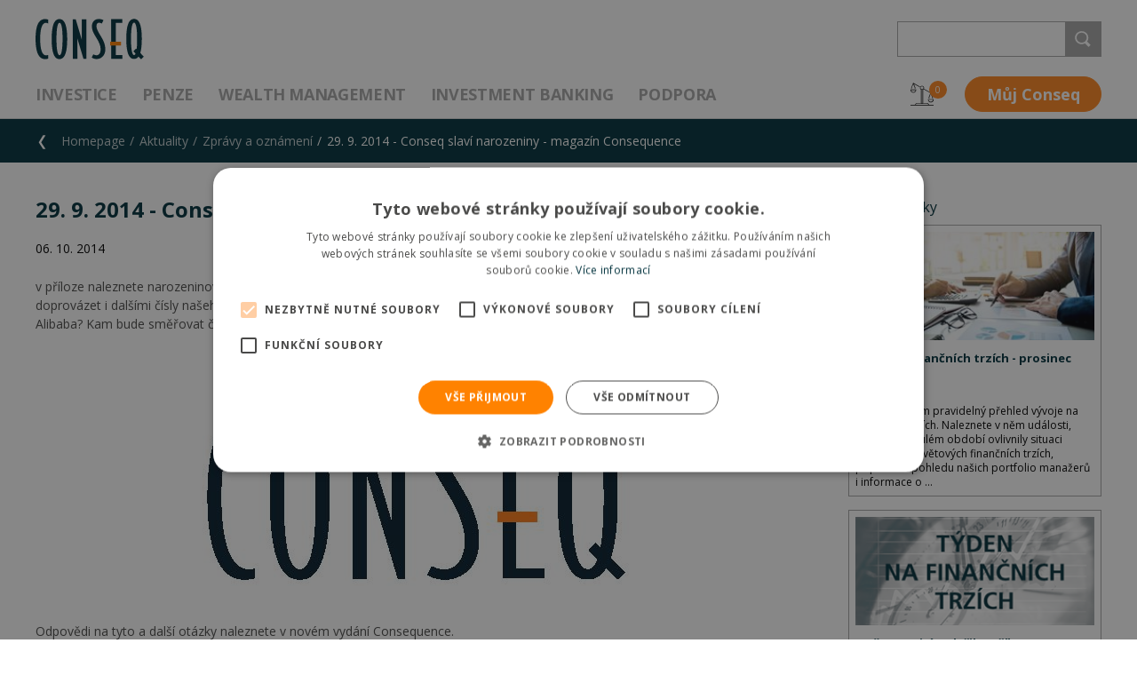

--- FILE ---
content_type: text/html; charset=utf-8
request_url: https://www.conseq.cz/news/news/29-9-2014-conseq-slavi-narozeniny-magazin-conseque
body_size: 53832
content:
<!DOCTYPE html>
<html  >
<head id="head"><meta http-equiv="Content-Type" content="text/html; charset=utf-8" /><title>
	Conseq - 29. 9. 2014 - Conseq slav&#237; narozeniny - magaz&#237;n Consequence
</title><meta name="description" content="<p>v příloze naleznete narozeninové zářijové číslo našeho magazínu. Do vydání jsme zařadili novou rubriku „Seznamte se“, která Vás bude doprovázet i dalšími čísly našeho magazínu. Představíme Vám v ní náš produkt Private Invest a jeho novinky. Chcete vědět, jak dopadla Alibaba? Kam bude směřovat česká měna? Kolik svíček měl Conseq na dortu? </p><p><br /></p>" /> 
<meta charset="UTF-8" /> 
<link href="/CMSPages/GetResource.ashx?stylesheetname=ConseqCss" type="text/css" rel="stylesheet"/>
<link href="/CMSPages/GetResource.ashx?stylesheetname=ConseqDesignMode" type="text/css" rel="stylesheet"/>
<meta name="viewport" content="width=device-width, initial-scale=1.0, user-scalable=yes, minimal-ui">
<!-- favicon -->
			<link rel="apple-touch-icon" sizes="180x180" href="/Conseq/media/Conseq/Conseq%20Header/apple-touch-icon.png">
			<link rel="icon" type="image/png" sizes="32x32" href="/Conseq/media/Conseq/Conseq%20Header/favicon-32x32.png">
			<link rel="icon" type="image/png" sizes="16x16" href="/Conseq/media/Conseq/Conseq%20Header/favicon-16x16.png">
			<link rel="manifest" href="/Conseq/media/Conseq/Conseq%20Header/site.webmanifest">
			<link rel="mask-icon" href="assets/favicons/safari-pinned-tab.svg">
			<link rel="shortcut icon" href="/Conseq/media/Conseq/Conseq%20Header/favicon.ico">
			<meta name="msapplication-TileColor" content="#ffffff">
			<meta name="msapplication-config" content="/Conseq/media/Conseq/Conseq%20Header/browserconfig.xml">
			<meta name="theme-color" content="#ffffff">
		<!-- //favicon -->
<script src="/CMSScripts/Custom/Conseq/critical.js"></script>
 <link href="/CMSPages/GetResource.ashx?stylesheetname=ConseqHajekCss" type="text/css" rel="stylesheet"/>
<link href="/CMSPages/GetResource.ashx?stylesheetname=ConseqAddition" type="text/css" rel="stylesheet"/>
<link href="/CMSPages/GetResource.ashx?stylesheetname=Print" type="text/css" rel="stylesheet" media="print"/><!-- Cookie Script -->
<script type="text/javascript" charset="UTF-8" src="//cdn.cookie-script.com/s/4b2e51503dac21031c8d49e68830dc59.js"></script>

<script>
  // Define dataLayer and the gtag function.
  window.dataLayer = window.dataLayer || [];
  dataLayer.push({'page.Type':'mainsite','page.Category.1':'Aktuality','page.Category.2':'Zprávy a oznámení','page.Category.3':'29. 9. 2014 - Conseq slaví narozeniny - magazín Consequence'}); 
  dataLayer.push({'DocumentCulture':'cs-CZ','NodeID':'5569','CMSCookieLevel':''});
</script>

<meta property='og:title' content='29. 9. 2014 - Conseq slaví narozeniny - magazín Consequence' /><meta property='og:url' content='https://www.conseq.cz/news/news/29-9-2014-conseq-slavi-narozeniny-magazin-conseque' /><meta property='og:description' content='' /><meta property='og:type' content='website' /><meta property='og:image' content='https://www.conseq.cz/getmedia/da4615aa-d74a-4380-b4d0-bdcc4ebd6df7/Conseq_new_logo.aspx?width=520&height=202&ext=.jpg' /> 

<!-- Google Tag Manager -->
<script>(function(w,d,s,l,i){w[l]=w[l]||[];w[l].push({'gtm.start':
new Date().getTime(),event:'gtm.js'});var f=d.getElementsByTagName(s)[0],
j=d.createElement(s),dl=l!='dataLayer'?'&l='+l:'';j.async=true;j.src=
'https://www.googletagmanager.com/gtm.js?id='+i+dl;f.parentNode.insertBefore(j,f);
})(window,document,'script','dataLayer','GTM-WTHBWV');</script>
<!-- End Google Tag Manager -->
<link rel="preconnect" href="https://fonts.googleapis.com">
<link rel="preconnect" href="https://fonts.gstatic.com" crossorigin>
<link href="https://fonts.googleapis.com/css2?family=Poppins:wght@600&display=swap" rel="stylesheet"> 
<link href="/Conseq/media/Conseq/Conseq Header/favicon.ico" type="image/x-icon" rel="shortcut icon"/>
<link href="/Conseq/media/Conseq/Conseq Header/favicon.ico" type="image/x-icon" rel="icon"/>

<script type="text/javascript">
	//<![CDATA[
var highchartLang = {
rangeSelectorMonth: "M",
rangeSelectorYear: "R",
rangeSelectorYear3: "R",
rangeSelectorYear5: "R",
rangeSelectorAll: "Max",
rangeSelectorYTD: "YTD",
rangeSelectorFrom: "Od",
rangeSelectorTo: "Do",
rangeSelectorZoom: "Období",
dateFormat: "%d.%m.%Y",
region: "cs"
};

//]]>
</script><link href="/CMSPages/GetResource.ashx?_webparts=677" type="text/css" rel="stylesheet"/>
<link href="/CMSPages/GetResource.ashx?_webpartlayouts=652" type="text/css" rel="stylesheet"/>
</head>
<body class="LTR Chrome CSCZ ContentBody" >
     <!-- Google Tag Manager (noscript) -->
<noscript><iframe src="https://www.googletagmanager.com/ns.html?id=GTM-WTHBWV"
height="0" width="0" style="display:none;visibility:hidden"></iframe></noscript>
<!-- End Google Tag Manager (noscript) -->
    <form method="post" action="/news/news/29-9-2014-conseq-slavi-narozeniny-magazin-conseque" onsubmit="javascript:return WebForm_OnSubmit();" id="form">
<div class="aspNetHidden">
<input type="hidden" name="__CMSCsrfToken" id="__CMSCsrfToken" value="t7UyN5WNFCFx0EHlkJS8oXAsrnvMnfBGlIEjsYU2GXbLRr4gBJLGJ5fFoVWR9xki9ip1QZOghhwC+tqsyW3/lN9vyyyZfJkT16jURPuvzws=" />
<input type="hidden" name="__EVENTTARGET" id="__EVENTTARGET" value="" />
<input type="hidden" name="__EVENTARGUMENT" id="__EVENTARGUMENT" value="" />

</div>

<script type="text/javascript">
//<![CDATA[
var theForm = document.forms['form'];
if (!theForm) {
    theForm = document.form;
}
function __doPostBack(eventTarget, eventArgument) {
    if (!theForm.onsubmit || (theForm.onsubmit() != false)) {
        theForm.__EVENTTARGET.value = eventTarget;
        theForm.__EVENTARGUMENT.value = eventArgument;
        theForm.submit();
    }
}
//]]>
</script>


<script src="/WebResource.axd?d=pynGkmcFUV13He1Qd6_TZA_e21DDwL6DHNtB1klCrb6sjif3ptO2ARDFD2m7nOz_aZo2i57ROpLHEF9ZxJOBjg2&amp;t=637814696020000000" type="text/javascript"></script>


<script type="text/javascript">
	//<![CDATA[

function UpdateLabel_p_lt_ctl05_WebPartZone_WebPartZone_zone_LogonForm(content, context) {
    var lbl = document.getElementById(context);
    if(lbl)
    {       
        lbl.innerHTML = content;
        lbl.className = "InfoLabel";
    }
}
//]]>
</script><input type="hidden" name="lng" id="lng" value="cs-CZ" />
<script src="/CMSPages/GetResource.ashx?scriptfile=%7e%2fCMSScripts%2fWebServiceCall.js" type="text/javascript"></script>
<script type="text/javascript">
	//<![CDATA[

function PM_Postback(param) { if (window.top.HideScreenLockWarningAndSync) { window.top.HideScreenLockWarningAndSync(1080); } if(window.CMSContentManager) { CMSContentManager.allowSubmit = true; }; __doPostBack('m$am',param); }
function PM_Callback(param, callback, ctx) { if (window.top.HideScreenLockWarningAndSync) { window.top.HideScreenLockWarningAndSync(1080); }if (window.CMSContentManager) { CMSContentManager.storeContentChangedStatus(); };WebForm_DoCallback('m$am',param,callback,ctx,null,true); }
//]]>
</script>
<script src="/CMSPages/GetResource.ashx?scriptfile=%7e%2fCMSScripts%2fjquery%2fjquery-core.js" type="text/javascript"></script>
<script src="/CMSPages/GetResource.ashx?scriptfile=%7e%2fCMSScripts%2fjquery%2fjquery-cmscompatibility.js" type="text/javascript"></script>
<script src="/CMSPages/GetResource.ashx?scriptfile=%7e%2fCMSWebParts%2fSmartSearch%2fSearchBox_files%2fPredictiveSearch.js" type="text/javascript"></script>
<script src="/ScriptResource.axd?d=nv7asgRUU0tRmHNR2D6t1ItMKUNprVXWCzBUDS2sUw30CI5f9hiJEspT3wTP0S0DOaLywxKhkr5o0sT2xwkeJdQEl6VTa2uLNFkO1s4oufgOBqS9-kfCFITrRSKEm8DvtOpj4ZX6i9eeQyqG2XHJ0A2&amp;t=ffffffff866f772c" type="text/javascript"></script>
<script src="/ScriptResource.axd?d=NJmAwtEo3Ipnlaxl6CMhvuU4NO3hMqXp_4zokVj6CGJ1yWGEkQNQ1GNur6znbyHJGbS5tqz5RNRcCThzcsK74yHP3XtkSgkSYTWcte8BlH4N6lTUpp-bjWw2Vxb2bwji1N-UL7DtiLsUmqIFlBm3xhTxauDGlsWt9amU4oYQA4I1&amp;t=49337fe8" type="text/javascript"></script>
<script src="/ScriptResource.axd?d=dwY9oWetJoJoVpgL6Zq8OFgrLL_zx7ix7TvYPBcMEoAHbq_DOVnoeHmAs-zcLGWxNVd78YH6cTAnu1eS9tt-5E9R5r3fTLrQveqg_Byubq4KEm56JJlVzVBTG0ta9P5SeW7RBRTSVv7r7dTNXQsnP1RqNUJl8tCCSA4Eny15bsc1&amp;t=49337fe8" type="text/javascript"></script>
<script src="/ScriptResource.axd?d=eE6V8nDbUVn0gtG6hKNX_Gfsl4rb-e9yAnQeg8T_Pt_B2SWHRIUaYLPfpX4OltBXKTTbSikuA9xfjmCZbn9nuh73MomC6Mtne-H6L2t5LGRsdvRB341JMwwu7RWDqj9a0&amp;t=27679117" type="text/javascript"></script>
<script src="/ScriptResource.axd?d=W4OgQPjMF-Hj6tA0LeK8zlnmuSDyZvcpTKRcD3wDEvKCzDMBdsDlKk_AfYA9M9L2HmMrH0l2be7CB06PIc4VY0Otvnjl_M4OB9qeArea6_QNvgupPhaQWNevDfdfqVTFSyJoRggIbu_b-4rHcs9W1w2&amp;t=27679117" type="text/javascript"></script>
<script src="/ScriptResource.axd?d=mcAASOSteirJeuV-3by3UaT_0TarNy-O6Y18qRJcOfociFbAVFKOqP2X-iCtFPIYU1nkAK0PPg17hSqMkfJ1M-mFlAIWWz3sbBI3JHGsol01&amp;t=27679117" type="text/javascript"></script>
<script src="/ScriptResource.axd?d=jwf4VSQi7LeShc44FJ-gASEadnuYn9rT6tArWKA_me4eCBpdwiwquRYzMIXTWyo4uhlrYQtVwKjGo8cB6rDjPhpIv8UItbiOlnnBiV3xTJ3PqpfOc-lWMIg7ak0ycYd90&amp;t=27679117" type="text/javascript"></script>
<script src="/ScriptResource.axd?d=HEFpVKbnoeQjkjHkFKu3MEPF2hchfV3mRDSxa0XBWyvpSoRJGLQP2GWFbZymV4-yzNVpKU38528rJAMhUvpaBPnOeOJ9QnSNefSwfcN9PCK32sAYgK-rqLWZv4KXTKd50&amp;t=27679117" type="text/javascript"></script>
<script src="/ScriptResource.axd?d=X6kQKInQS5YQqruiTh57iJncbQES9r99ckcK_ixoWRsgs3unQKZ_wDij2OeL4mIlomgiedqV_qlapiV--ODYuzIruo1fKuWL78nE6B0wD0MrlrcNY26Y5sRgUE3szpDq0&amp;t=27679117" type="text/javascript"></script>
<script type="text/javascript">
	//<![CDATA[

var CMS = CMS || {};
CMS.Application = {
  "language": "cs",
  "isRTL": "false",
  "imagesUrl": "/CMSPages/GetResource.ashx?image=%5bImages.zip%5d%2f",
  "isDebuggingEnabled": false,
  "isDialog": false,
  "applicationUrl": "/"
};

//]]>
</script>
<script type="text/javascript">
//<![CDATA[
function WebForm_OnSubmit() {
null;if (typeof(ValidatorOnSubmit) == "function" && ValidatorOnSubmit() == false) return false;
return true;
}
//]]>
</script>

<div class="aspNetHidden">

	<input type="hidden" name="__VIEWSTATEGENERATOR" id="__VIEWSTATEGENERATOR" value="A5343185" />
	<input type="hidden" name="__SCROLLPOSITIONX" id="__SCROLLPOSITIONX" value="0" />
	<input type="hidden" name="__SCROLLPOSITIONY" id="__SCROLLPOSITIONY" value="0" />
</div>
    <script type="text/javascript">
//<![CDATA[
Sys.WebForms.PageRequestManager._initialize('manScript', 'form', ['tp$lt$ctl05$WebPartZone$WebPartZone_zone$LogonForm$plcUp$pnlLoginAjaxPanel','','tp$lt$ctl05$WebPartZone$WebPartZone_zone$LogonForm$plcUp$pnlUpdatePasswordRetrievalLink','','tp$lt$ctl05$WebPartZone$WebPartZone_zone$LogonForm$plcUp$pnlUpdatePasswordRetrieval','','tp$lt$ctl05$WebPartZone$WebPartZone_zone$LogonForm$sys_pnlUpdate','','tctxM','','tp$lt$ctl03$HierarchicalViewer1$uniView$ctl57$ctl00$plcSub$ctl72$ctl00$HeaderMenuSectionFormColumn',''], ['p$lt$ctl05$WebPartZone$WebPartZone_zone$LogonForm',''], [], 90, '');
//]]>
</script>

    <div id="ctxM">

</div>
    
<div class="page__hidesvg">
  <svg xmlns="http://www.w3.org/2000/svg">
    <symbol id="icon-arrow-back" viewbox="0 0 10.407 20.694">
      <title>
        arrow-back
      </title>
      <polygon fill="#FFFFFF" points="6.409,0.361 0.138,10.708 6.409,20.361 10.138,20.361 3.67,10.708 10.138,0.361 ">
      </polygon>
    </symbol>
    <symbol id="icon-arrow-down" viewbox="-118.1 166.2 15 8">
      <title>
        arrow-down
      </title>
      <polygon fill="#FFFFFF" points="-103.6,169.6 -103.6,167.1 -110.6,170.5 -117.7,167.1 -117.7,169.6 -110.6,173.4 ">
      </polygon>
      <rect fill="none" height="22" width="33" x="83" y="224.5">
      </rect>
    </symbol>
    <symbol id="icon-arrow-left" viewbox="-33.8 79.6 6.3 14.1">
      <title>
        arrow-left
      </title>
      <polygon fill="currentColor" points="-30,93.7 -27.5,93.7 -30.9,86.7 -27.5,79.6 -30,79.6 -33.8,86.7 ">
      </polygon>
      <rect fill="none" height="229" width="338" x="-137" y="-3.1">
      </rect>
    </symbol>
    <symbol id="icon-arrow-right" viewbox="8.2 39.7 6.3 14.1">
      <title>
        arrow-right
      </title>
      <polygon fill="currentColor" points="10.7,39.7 8.2,39.7 11.6,46.7 8.2,53.8 10.7,53.8 14.5,46.7 ">
      </polygon>
    </symbol>
    <symbol id="icon-balance" viewbox="0 0 26.8 26.1">
      <title>
        balance
      </title>
      <path d="M21.5,25.3c-0.2-1-1.2-1.8-2.2-1.8h-4.6V7.8l0.1-0.1c0.1-0.1,0.2-0.2,0.3-0.3l0.1-0.1 l7.9,4.4l-2,5l0,0.1v1.1h0.7v-1l1.7-4.4l1.7,4.4v1h0.7v-1.1l0-0.1l-2.1-5.2l-0.2-0.2l0,0l-8.1-4.5l0.1-0.1c0.1-0.3,0.2-0.6,0.2-0.9 c0-1.3-1.1-2.4-2.4-2.4c-0.8,0-1.5,0.4-2,1c-0.2,0.3-0.3,0.6-0.4,0.9C11,5.4,11,5.5,11,5.7c0,0.8,0.4,1.5,1.1,2l0.1,0.1v15.7H7.6 c-1.1,0-2,0.8-2.2,1.8l0,0.1H0.1v0.7h26.6v-0.7h-5.2L21.5,25.3z M11.9,6.6c-0.2-0.3-0.3-0.6-0.3-0.9l0-0.1c0-0.4,0.1-0.7,0.4-1 C12.4,4.2,12.9,4,13.4,4c1,0,1.7,0.8,1.7,1.7c0,0.2,0,0.4-0.1,0.5c0,0.1-0.1,0.3-0.2,0.4c-0.1,0.2-0.3,0.4-0.5,0.5 c-0.3,0.2-0.6,0.3-1,0.3C12.8,7.4,12.3,7.1,11.9,6.6z M14,8v15.4h-1.2V8l0.2,0c0.1,0,0.3,0,0.4,0c0.1,0,0.3,0,0.4,0L14,8z M6,25.4 L6,25.2c0.2-0.6,0.8-1,1.5-1h11.7c0.7,0,1.3,0.4,1.5,1l0.1,0.2H6z" fill="currentColor">
      </path>
      <path d="M20.3,19v0.4c0,1.8,1.5,3.3,3.3,3.3c1.8,0,3.3-1.5,3.3-3.3V19H20.3z M26.1,19.8 c-0.2,1.2-1.3,2.1-2.6,2.1c-1.3,0-2.3-0.9-2.6-2.1l0-0.2h5.2L26.1,19.8z" fill="currentColor">
      </path>
      <path d="M3.3,11.4c1.8,0,3.3-1.5,3.3-3.3V7.7H0v0.4C0,10,1.5,11.4,3.3,11.4z M0.7,8.4h5.2l0,0.2 c-0.2,1.2-1.3,2.1-2.6,2.1c-1.3,0-2.3-0.9-2.6-2.1L0.7,8.4z" fill="currentColor">
      </path>
      <path d="M1.5,5.6l1.7-4.4L5,5.6v1h0.7V5.6l0-0.1L3.9,1.1l6.8,3.8c0.1-0.2,0.2-0.4,0.3-0.6L3.5,0.1 l0,0L3.3,0C3.1,0,3,0.1,3,0.2L0.9,5.5l0,0.1v1.1h0.7V5.6z" fill="currentColor">
      </path>
    </symbol>
    <symbol id="icon-bubbles" viewbox="0 0 30.3 25.1">
      <title>
        bubbles
      </title>
      <path d="M2.8,1.8C2.3,1.8,2,2.1,2,2.5v14.4c0,0.4,0.3,0.7,0.7,0.7h4.4c0.2,0,0.4,0.2,0.4,0.4V23l5.2-5.1 c0.1-0.1,0.2-0.2,0.4-0.2h14.6c0.4,0,0.7-0.3,0.7-0.7V2.5c0-0.4-0.3-0.7-0.7-0.7H2.8z M7.1,24.5c-0.1,0-0.1,0-0.2,0 c-0.2-0.1-0.3-0.2-0.3-0.4v-5.5H2.8c-0.9,0-1.6-0.7-1.6-1.6V2.5c0-0.9,0.7-1.6,1.6-1.6h24.9c0.9,0,1.6,0.7,1.6,1.6v14.4 c0,0.9-0.7,1.6-1.6,1.6H13.3l-5.9,5.8C7.3,24.5,7.2,24.5,7.1,24.5" fill="#FFFFFF">
      </path>
      <path d="M23.3,8.4H7.4C7.2,8.4,7,8.2,7,8c0-0.2,0.2-0.4,0.4-0.4h15.9c0.2,0,0.4,0.2,0.4,0.4C23.7,8.2,23.5,8.4,23.3,8.4 " fill="#FFFFFF">
      </path>
      <path d="M16.6,12H7.4C7.2,12,7,11.8,7,11.5c0-0.2,0.2-0.4,0.4-0.4h9.2c0.2,0,0.4,0.2,0.4,0.4C17,11.8,16.8,12,16.6,12" fill="#FFFFFF">
      </path>
    </symbol>
    <symbol id="icon-cart" viewbox="0 0 29.2 25.1">
      <title>
        cart
      </title>
      <path d="M24.8,19.4L24.8,19.4L24.8,19.4l-13.3,0l-0.5-1.7h14.2l4.1-12.9H6.9L5.3,0H0.5 C0.2,0,0,0.2,0,0.5s0.2,0.5,0.5,0.5h4.2l6,19.1l0,0c-0.6,0.5-0.9,1.3-0.9,2.1c0,1.6,1.3,2.9,2.9,2.9s2.9-1.3,2.9-2.9 c0-0.7-0.2-1.3-0.6-1.8l-0.1-0.2h7.7l-0.1,0.2c-0.4,0.5-0.6,1.1-0.6,1.8c0,1.6,1.3,2.9,2.9,2.9c1.6,0,2.9-1.3,2.9-2.9 C27.5,20.7,26.3,19.5,24.8,19.4z M24.2,5.7h3.7l-1,3.1h-2.7V5.7z M24.2,9.8h2.4l-0.9,3h-1.5V9.8z M24.2,13.7h1.2l-1,3.1h-0.2V13.7z M20.1,5.7h3.2v3.1h-3.2V5.7z M20.1,9.8h3.2v3h-3.2V9.8z M20.1,13.7h3.2v3.1h-3.2V13.7z M15.9,5.7h3.2v3.1h-3.2V5.7z M15.9,9.8h3.2 v3h-3.2V9.8z M15.9,13.7h3.2v3.1h-3.2V13.7z M11.8,5.7H15v3.1h-3.2V5.7z M11.8,9.8H15v3h-3.2V9.8z M11.8,13.7H15v3.1h-3.2V13.7z M7.2,5.7h3.7v3.1H8.1L7.2,5.7z M8.4,9.8h2.4v3H9.4L8.4,9.8z M10.6,16.7l-1-3.1h1.2v3.1H10.6z M12.6,24.2c-1.1,0-1.9-0.9-1.9-1.9 s0.9-1.9,1.9-1.9s1.9,0.9,1.9,1.9S13.7,24.2,12.6,24.2z M24.6,24.2c-1.1,0-1.9-0.9-1.9-1.9s0.9-1.9,1.9-1.9c1.1,0,1.9,0.9,1.9,1.9 S25.6,24.2,24.6,24.2z" fill="currentColor">
      </path>
    </symbol>
    <symbol id="icon-close" viewbox="0 0 24 24">
      <title>
        close
      </title>
      <polygon fill="currentColor" points="24,21.4 14.7,12 24,2.7 21.4,0 12,9.3 2.7,0 0,2.7 9.3,12 0,21.4 2.7,24 12,14.7 21.4,24">
      </polygon>
    </symbol>
    <symbol id="icon-dashboard" viewbox="0 0 29 29">
      <title>
        dashboard
      </title>
      <rect fill="none" height="11.287" stroke="#FFFFFF" width="11.302" x="0.5" y="0.5">
      </rect>
      <rect fill="none" height="11.287" stroke="#FFFFFF" width="11.302" x="0.5" y="17.213">
      </rect>
      <rect fill="none" height="11.287" stroke="#FFFFFF" width="11.302" x="17.199" y="0.5">
      </rect>
      <rect fill="none" height="11.287" stroke="#FFFFFF" width="11.302" x="17.199" y="17.213">
      </rect>
    </symbol>
    <symbol id="icon-decrease" viewbox="4.1 39.5 14.4 14.4">
      <title>
        decrease
      </title>
      <path d="M18.4,44c-0.1-0.1-0.3-0.2-0.4-0.2c-0.3,0-0.6,0.3-0.6,0.6v7.4L5.2,39.7c-0.2-0.2-0.6-0.2-0.9,0 c-0.2,0.2-0.2,0.6,0,0.9l12.1,12.1H9c-0.3,0-0.6,0.3-0.6,0.6C8.4,53.7,8.7,54,9,54h8.9c0.3,0,0.6-0.3,0.6-0.6v-8.9 C18.6,44.2,18.5,44.1,18.4,44z" fill="#E21F26">
      </path>
    </symbol>
    <symbol id="icon-delete" viewbox="0 1.036 22.47 25.039">
      <title>
        delete
      </title>
      <path d="M21.185,7.456h-1.893H3.242H1.283V5.531h19.902V7.456z M18.617,24.149c0,0.354-0.254,0.643-0.605,0.643
H4.527c-0.354,0-0.676-0.287-0.676-0.643V8.74h14.766V24.149z M9.416,2.962c0-0.354,0.32-0.642,0.678-0.642h2.354
c0.354,0,0.609,0.288,0.609,0.642v1.07H9.416V2.962z M21.861,4.247h-7.523V2.962c0-1.062-0.828-1.926-1.893-1.926h-2.354
c-1.063,0-1.959,0.864-1.959,1.926v1.285H0.676C0.32,4.247,0,4.533,0,4.888v3.211c0,0.354,0.32,0.642,0.676,0.642h1.893v15.407
c0,1.063,0.896,1.927,1.958,1.927h13.482c1.061,0,1.893-0.864,1.893-1.927V8.74h1.959c0.355,0,0.609-0.287,0.609-0.642v-3.21
C22.472,4.533,22.216,4.247,21.861,4.247 M8.773,22.009c0.355,0,0.643-0.286,0.643-0.643v-8.132c0-0.354-0.287-0.642-0.643-0.642
c-0.354,0-0.641,0.287-0.641,0.642v8.132C8.134,21.723,8.419,22.009,8.773,22.009 M13.695,22.009c0.355,0,0.643-0.286,0.643-0.643
v-8.132c0-0.354-0.285-0.642-0.643-0.642c-0.354,0-0.641,0.287-0.641,0.642v8.132C13.056,21.723,13.343,22.009,13.695,22.009" fill="#4D4D4D">
      </path>
    </symbol>
    <symbol id="icon-doc" viewbox="0 0 30 32">
      <title>
        doc
      </title>
      <path d="M19.6,9.4h5.9l-6.2-6.6v6.3C19.3,9.2,19.5,9.4,19.6,9.4z" fill="none" id="doc-XMLID_2_">
      </path>
      <path d="M25.8,10.8h-6.2c-0.9,0-1.7-0.8-1.7-1.7V2H6C5.7,2,5.3,2.3,5.3,2.7v13.9h20.5V10.8z M9,9.4h6 c0.4,0,0.7,0.3,0.7,0.7c0,0.4-0.3,0.7-0.7,0.7H9c-0.4,0-0.7-0.3-0.7-0.7C8.3,9.7,8.6,9.4,9,9.4z M22.1,14.5H9 c-0.4,0-0.7-0.3-0.7-0.7c0-0.4,0.3-0.8,0.7-0.7h13.1c0.4,0,0.7,0.3,0.7,0.7C22.8,14.2,22.5,14.5,22.1,14.5z" fill="none" id="doc-XMLID_55_">
      </path>
      <path d="M5.3,29.2C5.3,29.6,5.6,30,6,30h19.1c0.4,0,0.6-0.4,0.6-0.8h0.1v-1.1H5.3V29.2z" fill="none" id="doc-XMLID_57_">
      </path>
      <path d="M22.1,13.1H9c-0.4-0.1-0.7,0.3-0.7,0.7c0,0.4,0.3,0.7,0.7,0.7h13.1c0.4,0,0.7-0.3,0.7-0.7 C22.8,13.4,22.5,13.1,22.1,13.1z" fill="#05313C" id="doc-XMLID_58_">
      </path>
      <path d="M9,10.8h6c0.4,0,0.7-0.3,0.7-0.7c0-0.4-0.3-0.7-0.7-0.7H9c-0.4,0-0.7,0.3-0.7,0.7 C8.3,10.5,8.6,10.8,9,10.8z" fill="#05313C" id="doc-XMLID_59_">
      </path>
      <path d="M10.3,21H9.8v2.9h0.4c0.9,0,1.4-0.5,1.4-1.5C11.6,21.5,11.2,21,10.3,21z" fill="#FFFFFF" id="doc-XMLID_60_">
      </path>
      <path d="M15.3,20.9c-0.4,0-0.7,0.1-0.8,0.4c-0.1,0.3-0.3,0.6-0.3,1.1s0.1,0.9,0.3,1.1 c0.2,0.2,0.5,0.4,0.8,0.4c0.7,0,1.1-0.5,1.1-1.5S16,20.9,15.3,20.9z" fill="#FFFFFF" id="doc-XMLID_61_">
      </path>
      <path d="M25.8,17.8h-3H8.3h-3H3.8H2.1v9.1h1.7h1.5h20.5h1.4h0.7v-9.1h-0.7H25.8z M11.9,24.1 c-0.4,0.4-1,0.6-1.8,0.6H8.9v-4.4h1.4c0.7,0,1.3,0.2,1.7,0.6c0.3,0.3,0.5,0.8,0.5,1.5S12.3,23.7,11.9,24.1z M16.9,24.1 c-0.4,0.4-0.9,0.6-1.6,0.6c-0.7,0-1.2-0.2-1.6-0.6c-0.4-0.4-0.5-1-0.5-1.7s0.2-1.3,0.5-1.7c0.3-0.4,0.9-0.6,1.6-0.6 c0.7,0,1.2,0.2,1.5,0.6c0.5,0.4,0.6,1,0.6,1.7S17.2,23.7,16.9,24.1z M20.2,23.9c0.3,0,0.7-0.1,1.1-0.2v0.8 c-0.4,0.2-0.8,0.2-1.2,0.2c-0.6,0-1.1-0.2-1.5-0.6c-0.3-0.4-0.5-0.9-0.5-1.7c0-0.5,0.1-0.9,0.2-1.2c0.2-0.3,0.4-0.6,0.7-0.8 s0.7-0.3,1.1-0.3c0.4,0,0.9,0.1,1.3,0.3l-0.3,0.8c-0.2-0.1-0.3-0.1-0.5-0.2c-0.1,0-0.2-0.1-0.4-0.1c-0.4,0-0.6,0.1-0.8,0.4 c-0.2,0.3-0.3,0.6-0.3,1.1C19.1,23.4,19.5,23.9,20.2,23.9z" fill="#FFFFFF" id="doc-XMLID_64_">
      </path>
      <path d="M28.5,16.6h-1.3V9.5c0-0.2-0.1-0.3-0.2-0.5l-7.6-8.2c-0.1-0.1-0.3-0.2-0.5-0.2H6 c-1.2,0-2.2,0.9-2.2,2.1v13.9H1.5c-0.3,0-0.6,0.3-0.6,0.6v10.3c0,0.3,0.3,0.6,0.6,0.6h2.3v1.1c0,1.2,1,2.2,2.2,2.2h19.1 c1.2,0,2.1-1,2.1-2.2v-1.1h1.3c0.3,0,0.6-0.3,0.6-0.6V17.2C29.1,16.9,28.8,16.6,28.5,16.6z M27.9,26.9h-0.7h-1.4H5.3H3.8H2.1v-9.1 h1.7h1.5h3h14.4h3h1.4h0.7V26.9z M19.3,2.8l6.2,6.6h-5.9c-0.1,0-0.3-0.2-0.3-0.3V2.8z M5.3,2.7C5.3,2.3,5.7,2,6,2h11.9v7.1 c0,0.9,0.8,1.7,1.7,1.7h6.2v5.8H5.3V2.7z M25.8,29.2h-0.1c0,0.4-0.2,0.8-0.6,0.8H6c-0.4,0-0.7-0.4-0.7-0.8v-1.1h20.5V29.2z" fill="#05313C" id="doc-XMLID_69_">
      </path>
      <path d="M10.3,20.3H8.9v4.4h1.2c0.8,0,1.4-0.2,1.8-0.6c0.4-0.4,0.6-1,0.6-1.7s-0.2-1.2-0.5-1.5 C11.6,20.5,11,20.3,10.3,20.3z M10.2,23.9H9.8V21h0.5c0.9,0,1.3,0.5,1.3,1.4C11.6,23.4,11.1,23.9,10.2,23.9z" fill="#05313C" id="doc-XMLID_75_">
      </path>
      <path d="M15.3,20.1c-0.7,0-1.3,0.2-1.6,0.6c-0.3,0.4-0.5,1-0.5,1.7s0.1,1.3,0.5,1.7 c0.4,0.4,0.9,0.6,1.6,0.6c0.7,0,1.2-0.2,1.6-0.6c0.3-0.4,0.5-1,0.5-1.7s-0.1-1.3-0.6-1.7C16.5,20.3,16,20.1,15.3,20.1z M15.3,23.9 c-0.3,0-0.6-0.2-0.8-0.4c-0.2-0.2-0.3-0.6-0.3-1.1s0.2-0.8,0.3-1.1c0.1-0.3,0.4-0.4,0.8-0.4c0.7,0,1.1,0.5,1.1,1.5 S16,23.9,15.3,23.9z" fill="#05313C" id="doc-XMLID_78_">
      </path>
      <path d="M20.2,20.9c0.2,0,0.3,0.1,0.4,0.1c0.2,0.1,0.3,0.1,0.5,0.2l0.3-0.8 c-0.4-0.2-0.9-0.3-1.3-0.3c-0.4,0-0.8,0.1-1.1,0.3s-0.5,0.5-0.7,0.8c-0.1,0.3-0.2,0.7-0.2,1.2c0,0.8,0.2,1.3,0.5,1.7 c0.4,0.4,0.9,0.6,1.5,0.6c0.4,0,0.8,0,1.2-0.2v-0.8c-0.4,0.1-0.8,0.2-1.1,0.2c-0.7,0-1.1-0.5-1.1-1.5c0-0.5,0.1-0.8,0.3-1.1 C19.6,21,19.8,20.9,20.2,20.9z" fill="#05313C" id="doc-XMLID_79_">
      </path>
    </symbol>
    <symbol id="icon-down" viewbox="0 0 9.2 6">
      <title>
        down
      </title>
      <path d="M8.9,0.3c-0.4-0.4-1-0.4-1.4,0L4.6,3.2L1.7,0.3c-0.4-0.4-1-0.4-1.4,0s-0.4,1,0,1.4L4.6,6 l4.3-4.3C9.3,1.3,9.3,0.7,8.9,0.3z" fill="currentColor">
      </path>
    </symbol>
    <symbol id="icon-edit" viewbox="4.001 0 19.999 25.944">
      <title>
        edit
      </title>
      <path d="M22.731,5.194l-1.608,2.299L15.72,3.708l1.608-2.297c0.176-0.254,0.554-0.322,0.81-0.144l4.45,3.116
C22.851,4.568,22.915,4.933,22.731,5.194 M10.81,22.221l-5.614,2.267l0.211-6.052L15.05,4.661l5.404,3.784L10.81,22.221z
M23.255,3.431l-4.451-3.116C18.509,0.108,18.163,0,17.804,0c-0.567,0-1.104,0.277-1.432,0.744L4.353,17.909
c-0.063,0.092-0.102,0.201-0.104,0.313l-0.246,7.119c-0.008,0.197,0.086,0.385,0.246,0.496c0.101,0.07,0.218,0.106,0.334,0.106
c0.074,0,0.147-0.015,0.22-0.043l6.604-2.667c0.104-0.042,0.192-0.113,0.258-0.206L23.685,5.862
C24.238,5.073,24.044,3.983,23.255,3.431" fill="#4D4D4D">
      </path>
    </symbol>
    <symbol id="icon-facebook" viewbox="-2 26.4 26.8 40.8">
      <title>
        facebook
      </title>
      <path d="M-2,26.4v40.8l12.9-6.2l13.8,6.2V26.4H-2z M16.8,36.9c-1,0.1-2.2-0.2-3,0.2c-1.1,0.5-0.6,2.4-0.7,3.9c0,0,0,0,0,0 c1.2,0,2.4,0,3.6,0c-0.1,1.2-0.3,2.5-0.5,3.7c-1,0.1-2.1,0-3.1,0c0,2.9,0,6.3,0,9.4v0H9.2c0-2.9,0-6.4,0-9.4c-1-0.1-2.3,0-3.2-0.1 c0-1.2,0-2.5,0-3.7c1-0.1,2.2,0,3.2-0.1c0.1-1.3-0.1-2.6,0.1-3.7c0.4-2.8,2.4-4.1,5.8-3.8c0.6,0,1.2,0,1.8,0.2 C16.8,34.6,16.9,35.9,16.8,36.9z" fill="currentColor">
      </path>
      <path d="M15,33.5c-3.4-0.3-5.4,1.1-5.8,3.8c-0.2,1.1,0,2.4-0.1,3.7c-1,0.1-2.2,0-3.2,0.1c0,1.2,0,2.5,0,3.7 c0.9,0.1,2.2,0,3.2,0.1c0,3,0,6.4,0,9.4h3.9v0c0-3.1,0-6.5,0-9.4c1-0.1,2.1,0,3.1,0c0.2-1.2,0.4-2.5,0.5-3.7c-1.2-0.1-2.5,0-3.6,0 c0,0,0,0,0,0c0.1-1.5-0.4-3.4,0.7-3.9c0.8-0.4,2-0.1,3-0.2c0.1-1,0-2.3,0-3.3C16.2,33.5,15.6,33.5,15,33.5z" fill="#FFFFFF">
      </path>
    </symbol>
    <symbol id="icon-help" viewbox="0 0 16 16">
      <title>
        help
      </title>
      <path d="M8,0.5C3.9,0.5,0.5,3.9,0.5,8s3.3,7.5,7.5,7.5c4.1,0,7.5-3.3,7.5-7.5S12.1,0.5,8,0.5z M8.3,12.6H7.1v-1.2h1.2V12.6z M10.3,6.9C10.2,7.2,10,7.5,9.8,7.7S9.4,8.2,9.1,8.4S8.5,8.7,8.2,8.9v1.3h-1V8.5C7.4,8.3,7.7,8.2,8,8 s0.5-0.4,0.7-0.5C8.8,7.3,9,7,9.1,6.8S9.3,6.3,9.3,6c0-0.4-0.1-0.8-0.4-1S8.3,4.7,7.8,4.7C7.4,4.7,7,4.8,6.7,4.9S6.1,5.2,5.9,5.3 H5.8V4.1c0.3-0.1,0.6-0.2,1-0.3s0.8-0.1,1.1-0.1c0.8,0,1.4,0.2,1.9,0.6s0.7,0.9,0.7,1.6C10.5,6.3,10.4,6.6,10.3,6.9z" fill="#a8a8a8" id="help-XMLID_74_">
      </path>
      <rect fill="#FFFFFF" height="1.2" id="help-XMLID_76_" width="1.2" x="7.1" y="11.4">
      </rect>
      <path d="M7.9,3.7c-0.4,0-0.7,0-1.1,0.1S6.1,4,5.8,4.1v1.2h0.1C6.1,5.2,6.4,5,6.7,4.9 s0.7-0.2,1.1-0.2c0.4,0,0.8,0.1,1.1,0.3s0.4,0.5,0.4,1c0,0.3-0.1,0.6-0.2,0.8S8.8,7.3,8.6,7.5C8.5,7.6,8.2,7.8,8,8S7.4,8.3,7.2,8.5 v1.8h1V8.9c0.3-0.2,0.6-0.4,0.8-0.6S9.6,8,9.8,7.7s0.4-0.5,0.5-0.8s0.2-0.6,0.2-1c0-0.7-0.2-1.2-0.7-1.6S8.7,3.7,7.9,3.7z" fill="#FFFFFF" id="help-XMLID_77_">
      </path>
    </symbol>
    <symbol id="icon-increase" viewbox="4.1 39.5 14.4 14.4">
      <title>
        increase
      </title>
      <path d="M17.9,39.5H9c-0.3,0-0.6,0.3-0.6,0.6c0,0.3,0.3,0.6,0.6,0.6h7.4L4.3,52.9c-0.2,0.2-0.2,0.6,0,0.9 C4.6,54,5,54,5.2,53.8l12.1-12.1v7.4c0,0.3,0.3,0.6,0.6,0.6c0.2,0,0.3-0.1,0.4-0.2c0.1-0.1,0.2-0.3,0.2-0.4v-8.9 C18.6,39.8,18.3,39.5,17.9,39.5z" fill="#53AE47">
      </path>
    </symbol>
    <symbol id="icon-investment" viewbox="0 0 56.693 42.52">
      <title>
        investment
      </title>
      <path d="M47.013,15.166c-1.295,0-2.349-1.062-2.349-2.368c0-1.305,1.054-2.367,2.349-2.367 c1.294,0,2.347,1.062,2.347,2.367C49.359,14.104,48.307,15.166,47.013,15.166 M34.421,26.652c-1.296,0-2.349-1.062-2.349-2.366 s1.053-2.368,2.349-2.368c1.295,0,2.348,1.063,2.348,2.368S35.716,26.652,34.421,26.652 M20.782,23.48 c-1.295,0-2.349-1.063-2.349-2.368c0-1.307,1.054-2.368,2.349-2.368c1.294,0,2.346,1.062,2.346,2.368 C23.128,22.417,22.076,23.48,20.782,23.48 M9.682,32.088c-1.295,0-2.348-1.062-2.348-2.368c0-1.305,1.053-2.367,2.348-2.367 c1.294,0,2.347,1.062,2.347,2.367C12.029,31.026,10.976,32.088,9.682,32.088 M47.013,9.12c-2.013,0-3.647,1.65-3.647,3.678 c0,0.712,0.209,1.372,0.559,1.937l-7.288,6.648c-0.616-0.479-1.378-0.775-2.215-0.775c-1.5,0-2.79,0.919-3.349,2.226l-6.661-1.549 c0.002-0.059,0.017-0.113,0.017-0.172c0-2.029-1.636-3.679-3.647-3.679c-2.012,0-3.649,1.649-3.649,3.679 c0,0.606,0.161,1.171,0.42,1.677l-5.433,4.214c-0.648-0.592-1.498-0.962-2.438-0.962c-2.012,0-3.648,1.651-3.648,3.679 c0,2.029,1.636,3.68,3.648,3.68c2.011,0,3.647-1.65,3.647-3.68c0-0.606-0.16-1.172-0.419-1.677l5.433-4.214 c0.648,0.592,1.498,0.962,2.439,0.962c1.499,0,2.79-0.92,3.349-2.228l6.658,1.549c-0.002,0.06-0.018,0.115-0.018,0.174 c0,2.028,1.637,3.678,3.649,3.678c2.012,0,3.649-1.649,3.649-3.678c0-0.712-0.211-1.372-0.56-1.935l7.288-6.649 c0.615,0.479,1.378,0.775,2.214,0.775c2.011,0,3.647-1.65,3.647-3.68C50.66,10.771,49.023,9.12,47.013,9.12" fill="currentColor">
      </path>
    </symbol>
    <symbol id="icon-jpg" viewbox="0 0 30 32">
      <title>
        jpg
      </title>
      <path d="M25.8,10.8h-6.2c-0.9,0-1.7-0.8-1.7-1.7V2H6C5.7,2,5.3,2.3,5.3,2.7v13.9h20.5V10.8z M8.9,9.4h6 c0.4,0,0.7,0.3,0.7,0.7c0,0.4-0.3,0.7-0.7,0.7h-6c-0.4,0-0.7-0.3-0.7-0.7C8.2,9.7,8.5,9.4,8.9,9.4z M22,14.5H8.9 c-0.4,0-0.7-0.3-0.7-0.7c0-0.4,0.3-0.8,0.7-0.7H22c0.4,0,0.7,0.3,0.7,0.7C22.7,14.2,22.4,14.5,22,14.5z" fill="none" id="jpg-XMLID_91_">
      </path>
      <path d="M19.5,9.4h5.9l-6.2-6.6v6.3C19.2,9.2,19.4,9.4,19.5,9.4z" fill="none" id="jpg-XMLID_93_">
      </path>
      <path d="M5.3,29.2C5.3,29.6,5.6,30,6,30h19.1c0.4,0,0.6-0.4,0.6-0.8h0.1v-1.1H5.3V29.2z" fill="none" id="jpg-XMLID_94_">
      </path>
      <path d="M22,13.1H8.9c-0.4-0.1-0.7,0.3-0.7,0.7c0,0.4,0.3,0.7,0.7,0.7H22c0.4,0,0.7-0.3,0.7-0.7 C22.7,13.4,22.4,13.1,22,13.1z" fill="#05313C" id="jpg-XMLID_95_">
      </path>
      <path d="M8.9,10.8h6c0.4,0,0.7-0.3,0.7-0.7c0-0.4-0.3-0.7-0.7-0.7h-6c-0.4,0-0.7,0.3-0.7,0.7 C8.2,10.5,8.5,10.8,8.9,10.8z" fill="#05313C" id="jpg-XMLID_103_">
      </path>
      <path d="M13.6,20.9h-0.3v1.4h0.3c0.3,0,0.5-0.1,0.6-0.2c0.1-0.1,0.2-0.3,0.2-0.5 c0-0.2-0.1-0.4-0.2-0.5C14.1,21,13.9,20.9,13.6,20.9z" fill="#FFFFFF" id="jpg-XMLID_104_">
      </path>
      <path d="M2.1,17.8v9.1h25.8v-9.1H2.1z M11.1,24.3c0,0.5-0.1,0.9-0.4,1.2c0,0.3-0.4,0.4-0.8,0.4 c-0.2,0-0.4,0-0.6-0.1V25c0.2,0,0.3,0.1,0.4,0.1c0.2,0,0.4-0.1,0.4-0.2c0.1-0.1,0.1-0.3,0.1-0.6v-4.1h0.9V24.3z M15,22.7 c-0.3,0.2-0.7,0.4-1.3,0.4h-0.4v1.6h-0.9v-4.4h1.4c0.5,0,0.9,0.1,1.2,0.3c0.3,0.2,0.4,0.5,0.4,1S15.3,22.4,15,22.7z M17.2,23.5 c0.2,0.3,0.5,0.4,0.9,0.4c0.2,0,0.4,0,0.6-0.1v-0.9h-0.8v-0.7h1.7v2.2c-0.3,0.1-0.5,0.2-0.8,0.2c-0.2,0-0.5,0.1-0.8,0.1 c-0.7,0-1.2-0.2-1.5-0.6c-0.3-0.4-0.5-1-0.5-1.7c0-0.7,0.2-1.3,0.6-1.7c0.4-0.4,1-0.6,1.7-0.6c0.5,0,0.9,0.1,1.3,0.3l-0.3,0.7 c-0.3-0.2-0.7-0.2-1-0.2c-0.4,0-0.7,0.1-1,0.4c-0.2,0.3-0.4,0.6-0.4,1.1S17,23.2,17.2,23.5z" fill="#FFFFFF" id="jpg-XMLID_107_">
      </path>
      <path d="M28.5,16.6h-1.4V9.5c0-0.2,0-0.3-0.2-0.5l-7.6-8.2c-0.1-0.1-0.3-0.2-0.5-0.2H5.9 c-1.2,0-2.2,0.9-2.2,2.1v13.9H1.5c-0.3,0-0.6,0.3-0.6,0.6v10.3c0,0.3,0.3,0.6,0.6,0.6h2.2v1.1c0,1.2,1,2.2,2.2,2.2H25 c1.2,0,2.1-1,2.1-2.2v-1.1h1.4c0.3,0,0.6-0.3,0.6-0.6V17.2C29.1,16.9,28.8,16.6,28.5,16.6z M27.9,26.9H2.1v-9.1h25.8V26.9z M19.2,2.8l6.2,6.6h-5.9c-0.1,0-0.3-0.2-0.3-0.3V2.8z M5.3,2.7C5.3,2.3,5.7,2,6,2h11.9v7.1c0,0.9,0.8,1.7,1.7,1.7h6.2v5.8H5.3V2.7z M25.8,29.2L25.8,29.2c-0.1,0.4-0.3,0.8-0.7,0.8H6c-0.4,0-0.7-0.4-0.7-0.8v-1.1h20.5V29.2z" fill="#05313C" id="jpg-XMLID_112_">
      </path>
      <path d="M10.2,24.3c0,0.3,0,0.5-0.1,0.6c0,0.1-0.2,0.2-0.4,0.2c-0.1,0-0.2-0.1-0.4-0.1v0.8 c0.2,0.1,0.4,0.1,0.6,0.1c0.4,0,0.8-0.1,0.8-0.4c0.3-0.3,0.4-0.7,0.4-1.2v-4.1h-0.9V24.3z" fill="#05313C" id="jpg-XMLID_116_">
      </path>
      <path d="M15,20.6c-0.3-0.2-0.7-0.3-1.2-0.3h-1.4v4.4h0.9v-1.6h0.4c0.6,0,1-0.2,1.3-0.4 c0.3-0.3,0.4-0.6,0.4-1.1S15.3,20.8,15,20.6z M14.2,22.1c-0.1,0.1-0.3,0.2-0.6,0.2h-0.3v-1.4h0.3c0.3,0,0.5,0.1,0.6,0.2 c0.1,0.1,0.2,0.3,0.2,0.5C14.4,21.8,14.3,22,14.2,22.1z" fill="#05313C" id="jpg-XMLID_119_">
      </path>
      <path d="M18.3,20.9c0.3,0,0.7,0,1,0.2l0.3-0.7c-0.4-0.2-0.8-0.3-1.3-0.3c-0.7,0-1.3,0.2-1.7,0.6 c-0.4,0.4-0.6,1-0.6,1.7c0,0.7,0.2,1.3,0.5,1.7c0.3,0.4,0.8,0.6,1.5,0.6c0.3,0,0.6-0.1,0.8-0.1c0.3,0,0.5-0.1,0.8-0.2v-2.2h-1.7 v0.7h0.8v0.9c-0.2,0.1-0.4,0.1-0.6,0.1c-0.4,0-0.7-0.1-0.9-0.4c-0.2-0.3-0.3-0.6-0.3-1.1s0.2-0.8,0.4-1.1 C17.6,21,17.9,20.9,18.3,20.9z" fill="#05313C" id="jpg-XMLID_120_">
      </path>
    </symbol>
    <symbol id="icon-lines" viewbox="0 0 30.4 19.4">
      <title>
        lines
      </title>
      <path d="M6.8,2h22.6c0.6,0,1-0.4,1-1s-0.4-1-1-1H6.8c-0.6,0-1,0.4-1,1S6.2,2,6.8,2z" fill="#002F3A" id="lines-XMLID_34_">
      </path>
      <path d="M29.4,8.7H6.8c-0.6,0-1,0.4-1,1s0.4,1,1,1h22.6c0.6,0,1-0.4,1-1S29.9,8.7,29.4,8.7z" fill="#002F3A" id="lines-XMLID_35_">
      </path>
      <path d="M29.4,17.4H6.8c-0.6,0-1,0.4-1,1s0.4,1,1,1h22.6c0.6,0,1-0.4,1-1S29.9,17.4,29.4,17.4z" fill="#002F3A" id="lines-XMLID_36_">
      </path>
      <path d="M1.9,0H1C0.4,0,0,0.4,0,1s0.4,1,1,1h0.9c0.6,0,1-0.4,1-1S2.4,0,1.9,0z" fill="#002F3A" id="lines-XMLID_37_">
      </path>
      <path d="M1.9,8.7H1c-0.6,0-1,0.4-1,1s0.4,1,1,1h0.9c0.6,0,1-0.4,1-1S2.4,8.7,1.9,8.7z" fill="#002F3A" id="lines-XMLID_38_">
      </path>
      <path d="M1.9,17.4H1c-0.6,0-1,0.4-1,1s0.4,1,1,1h0.9c0.6,0,1-0.4,1-1S2.4,17.4,1.9,17.4z" fill="#002F3A" id="lines-XMLID_39_">
      </path>
    </symbol>
    <symbol id="icon-linkedin" viewbox="-2 26.4 26.8 40.8">
      <title>
        linkedin
      </title>
      <path d="M-2,26.4v40.8l12.9-6.2l13.8,6.2V26.4H-2z M7.1,49.7c-1,0-2.2,0-3.2,0c0-3.5,0-6.8,0-10.3c0,0,0,0,0.1,0c0.9,0,2.1,0,3.2,0 C7.1,42.8,7.1,46.3,7.1,49.7z M5.2,37.9c-0.7-0.1-1.3-0.6-1.5-1.1c-0.3-0.8,0-1.7,0.5-2.2c0.3-0.2,0.7-0.4,1.1-0.4 c1.1-0.1,2.1,0.7,2.1,1.9C7.4,37.3,6.4,38,5.2,37.9z M19.2,49.7c-1,0-2.2,0.1-3.2,0c0-1.2,0-2.4,0-3.6c0-1.4,0.2-3.1-0.6-3.8 c-0.4-0.4-1.1-0.4-1.7-0.3c-1.5,0.4-1.3,2.2-1.3,4.1c0,1.3,0,2.5,0,3.6c-1.1,0-2.1,0-3.2,0c0-3.2,0-7,0-10.4c1,0,2.1,0,3.1,0 c0,0.4,0,0.9,0,1.3c0.1,0,0.1-0.2,0.2-0.2c0.5-0.8,1.5-1.3,2.7-1.4c1.2-0.1,2.3,0.3,2.9,0.9c1,0.9,1.2,2.5,1.2,4.4 C19.2,46.2,19.2,47.9,19.2,49.7z" fill="currentColor">
      </path>
      <path d="M5.3,34.2c-0.4,0-0.9,0.2-1.1,0.4c-0.5,0.4-0.8,1.4-0.5,2.2c0.2,0.5,0.8,1.1,1.5,1.1c1.1,0.1,2.1-0.7,2.1-1.9 C7.4,34.9,6.5,34.1,5.3,34.2z" fill="#FFFFFF">
      </path>
      <path d="M15.2,39.1c-1.2,0.1-2.2,0.6-2.7,1.4c-0.1,0.1-0.1,0.2-0.2,0.2c0-0.5,0-0.9,0-1.3c-1,0-2.1,0-3.1,0 c0,3.3-0.1,7.2,0,10.4c1.1,0,2.1,0,3.2,0c0.1-1,0-2.3,0-3.6c0-1.9-0.1-3.7,1.3-4.1c0.6-0.2,1.3-0.1,1.7,0.3 c0.8,0.7,0.5,2.4,0.6,3.8c0,1.2,0,2.5,0,3.6c1,0.1,2.2,0,3.2,0c0-1.8,0-3.5,0-5.4c0-1.9-0.2-3.5-1.2-4.4 C17.5,39.3,16.4,39,15.2,39.1z" fill="#FFFFFF">
      </path>
      <path d="M3.9,39.3C3.9,39.3,3.9,39.3,3.9,39.3c-0.1,3.6-0.1,6.9-0.1,10.4c1,0,2.2,0,3.2,0c0-3.4,0.1-6.9,0-10.4 C6.1,39.3,4.8,39.3,3.9,39.3z" fill="#FFFFFF">
      </path>
    </symbol>
    
    <symbol id="icon-logo30" viewBox="0 0 128 31">
      <title>
        logo30
      </title>
      <path d="M66.3518 3.10349V0.209229H57.8015L57.8247 30.6048H66.375L66.3634 27.6989L61.3584 27.7105L61.3352 3.10349H66.3518Z" fill="#00313C"/>
<path d="M7.86676 2.98728C8.13324 2.98728 8.46922 3.05702 8.79363 3.17326L9.59305 3.47547V0.534712L9.21072 0.383606C9.17596 0.383606 8.4113 0.0930176 7.21796 0.0930176C5.23678 0.0930176 3.70746 0.918289 2.53729 2.6037C0.845764 5.04465 0 9.34536 0 15.378C0 21.4222 0.868936 25.7462 2.54888 28.2569C3.71904 30.0004 5.29471 30.8722 7.24113 30.8722C8.42288 30.8722 9.17596 30.6281 9.19913 30.6165L9.60463 30.477V27.7222L8.88631 27.8849C8.5735 27.9547 8.30702 27.9779 7.99421 27.9779C5.1441 27.9779 3.56843 23.5028 3.56843 15.378C3.56843 10.5077 4.10138 7.00903 5.17886 4.97491C5.874 3.6382 6.75452 2.98728 7.86676 2.98728Z" fill="#00313C"/>
<path d="M22.2564 2.78983C21.2948 0.964933 19.9971 0.081543 18.2709 0.081543C16.5562 0.081543 15.247 0.964933 14.2969 2.78983C13.0109 5.23077 12.3621 9.50824 12.3737 15.4711C12.3737 21.434 13.0341 25.6998 14.3201 28.1524C15.2817 29.9773 16.5793 30.8607 18.294 30.8607C20.0087 30.8607 21.3179 29.9773 22.268 28.1524C23.554 25.7115 24.2028 21.4456 24.1912 15.4711C24.1912 9.49662 23.5424 5.23077 22.2564 2.78983ZM18.294 27.9548C16.2549 27.9548 15.9421 20.1322 15.9421 15.4711C15.9421 10.8101 16.2318 2.97581 18.2824 2.97581C20.3216 2.97581 20.6344 10.7985 20.6344 15.4595C20.6344 20.1322 20.3331 27.9548 18.294 27.9548Z" fill="#00313C"/>
<path d="M35.3483 0.255859L35.3598 16.0523L30.6908 0.267483H28.4431L28.4663 30.6631L32 30.6514L31.9768 15.041L36.6459 30.6514H38.8935L38.8703 0.255859H35.3483Z" fill="#00313C"/>
<path d="M49.2976 12.2624C47.7915 9.82149 46.5518 7.62464 46.5518 5.50915C46.5518 3.96322 47.3049 2.9636 48.4866 2.9636C49.0543 2.9636 49.5757 3.09146 50.1086 3.3588L50.6416 3.62614L51.916 1.06896L51.4178 0.789993C51.3599 0.755122 50.0971 0.0693331 48.533 0.0809566C45.1963 0.0809566 43.0413 2.23131 43.0413 5.56727C43.0413 8.78699 44.1883 10.9838 46.6097 14.8777C48.1275 17.3303 49.6916 20.2594 49.6916 23.3397C49.6916 24.967 49.3092 26.2572 48.5677 27.0708C47.8147 27.9077 46.9805 27.9659 46.7488 27.9659C45.9146 27.9659 45.1615 27.7915 44.6402 27.4777L44.0956 27.1522L42.8328 29.6164L43.273 29.907C44.1999 30.523 45.3701 30.8369 46.7372 30.8369C48.2202 30.8369 49.7958 30.2208 50.9428 29.2096C52.0087 28.2564 53.2832 26.4664 53.2832 23.2816C53.2716 19.0506 51.5453 15.9122 49.2976 12.2624Z" fill="#00313C"/>
<path d="M80.058 26.1879C80.8342 23.6772 81.2282 20.0506 81.2282 15.3896C81.2282 9.41507 80.5678 5.14923 79.2817 2.70829C78.3201 0.88339 77.0225 0 75.3078 0C73.5931 0 72.2839 0.88339 71.3339 2.70829C70.0479 5.14923 69.4106 9.4267 69.4106 15.3896C69.4106 21.3525 70.071 25.6183 71.3571 28.0709C72.3187 29.8958 73.6163 30.7792 75.331 30.7792C76.7329 30.7792 77.8683 30.1864 78.7488 28.9659L80.7763 31L82.8154 28.9543L80.058 26.1879ZM77.6597 15.3896C77.6597 18.679 77.5323 21.3641 77.2658 23.3866L76.7676 22.8868L74.7285 24.9325L76.4896 26.6993C76.003 27.8733 75.5164 27.8733 75.3194 27.8733C73.2803 27.8733 72.9675 20.0506 72.9675 15.3896C72.9675 10.7285 73.2571 2.89426 75.3078 2.89426C77.3469 2.89426 77.6597 10.7285 77.6597 15.3896Z" fill="#00313C"/>
<path d="M65.4136 17.4934H57.0834V20.3993H65.4136V17.4934Z" fill="#FF8200"/>
<path d="M93.5437 0.081543H90.0796V30.8956H93.5437V0.081543Z" fill="#FF8200"/>
<path d="M100.727 30.8719V22.0613H103.809V29.1284H108.582V30.8719H100.727Z" fill="#FF8200"/>
<path d="M109.868 30.8719V22.0613H118.025V23.7234H112.95V25.5483H117.747V27.2105H112.95V29.1981H118.21V30.8603H109.868V30.8719Z" fill="#FF8200"/>
<path d="M122.068 30.8719V23.8048H119.218V22.0613H128V23.8048H125.15V30.8719H122.068Z" fill="#FF8200"/>
<path d="M109.405 8.32241C111.513 8.75248 112.73 10.1241 112.73 12.1349C112.73 15.8777 109.358 17.3423 105.385 17.3423C103.253 17.3423 101.631 17.1447 100.553 16.7611L100.773 13.2275C101.851 13.8552 103.334 14.0179 104.863 14.0179C106.589 14.0179 108.281 13.4368 108.281 11.8792C108.281 10.682 107.319 9.96133 105.199 9.96133C104.504 9.96133 103.902 9.98457 103.38 10.0078V7.05544C103.786 7.10193 104.458 7.10193 105.06 7.10193C106.902 7.10193 108.026 6.33478 108.026 5.25379C108.026 4.05656 107.192 3.3359 105.13 3.3359C103.762 3.3359 102.28 3.55675 101.272 4.01007L101.051 0.720606C102.604 0.267288 104.041 0.0231934 105.883 0.0231934C109.972 0.0231934 112.463 1.53425 112.463 4.61449C112.463 6.43939 111.34 7.76448 109.405 8.28754V8.32241Z" fill="#FF8200"/>
<path d="M115.024 8.68288C115.024 2.41779 117.271 0.0117188 121.512 0.0117188C125.845 0.0117188 128 2.53403 128 8.68288C128 14.8782 125.799 17.354 121.512 17.354C117.306 17.354 115.024 14.948 115.024 8.68288ZM123.69 8.68288C123.69 4.35892 122.948 3.04546 121.512 3.04546C120.098 3.04546 119.334 4.31243 119.334 8.68288C119.334 13.0766 120.122 14.3203 121.512 14.3203C122.925 14.3319 123.69 13.0533 123.69 8.68288Z" fill="#FF8200"/>
    </symbol>
    <symbol id="icon-logo30CZ" viewBox="0 0 128 31">
      <title>
        logo30cs-CZ
      </title>
      <path d="M66.3518 3.10349V0.209229H57.8015L57.8247 30.6048H66.375L66.3634 27.6989L61.3584 27.7105L61.3352 3.10349H66.3518Z" fill="#00313C"/>
<path d="M7.86676 2.98728C8.13324 2.98728 8.46922 3.05702 8.79363 3.17326L9.59305 3.47547V0.534712L9.21072 0.383606C9.17596 0.383606 8.4113 0.0930176 7.21796 0.0930176C5.23678 0.0930176 3.70746 0.918289 2.53729 2.6037C0.845764 5.04465 0 9.34536 0 15.378C0 21.4222 0.868936 25.7462 2.54888 28.2569C3.71904 30.0004 5.29471 30.8722 7.24113 30.8722C8.42288 30.8722 9.17596 30.6281 9.19913 30.6165L9.60463 30.477V27.7222L8.88631 27.8849C8.5735 27.9547 8.30702 27.9779 7.99421 27.9779C5.1441 27.9779 3.56843 23.5028 3.56843 15.378C3.56843 10.5077 4.10138 7.00903 5.17886 4.97491C5.874 3.6382 6.75452 2.98728 7.86676 2.98728Z" fill="#00313C"/>
<path d="M22.2564 2.78983C21.2948 0.964933 19.9971 0.081543 18.2709 0.081543C16.5562 0.081543 15.247 0.964933 14.2969 2.78983C13.0109 5.23077 12.3621 9.50824 12.3737 15.4711C12.3737 21.434 13.0341 25.6998 14.3201 28.1524C15.2817 29.9773 16.5793 30.8607 18.294 30.8607C20.0087 30.8607 21.3179 29.9773 22.268 28.1524C23.554 25.7115 24.2028 21.4456 24.1912 15.4711C24.1912 9.49662 23.5424 5.23077 22.2564 2.78983ZM18.294 27.9548C16.2549 27.9548 15.9421 20.1322 15.9421 15.4711C15.9421 10.8101 16.2318 2.97581 18.2824 2.97581C20.3216 2.97581 20.6344 10.7985 20.6344 15.4595C20.6344 20.1322 20.3331 27.9548 18.294 27.9548Z" fill="#00313C"/>
<path d="M35.3483 0.255859L35.3598 16.0523L30.6908 0.267483H28.4431L28.4663 30.6631L32 30.6514L31.9768 15.041L36.6459 30.6514H38.8935L38.8703 0.255859H35.3483Z" fill="#00313C"/>
<path d="M49.2976 12.2624C47.7915 9.82149 46.5518 7.62464 46.5518 5.50915C46.5518 3.96322 47.3049 2.9636 48.4866 2.9636C49.0543 2.9636 49.5757 3.09146 50.1086 3.3588L50.6416 3.62614L51.916 1.06896L51.4178 0.789993C51.3599 0.755122 50.0971 0.0693331 48.533 0.0809566C45.1963 0.0809566 43.0413 2.23131 43.0413 5.56727C43.0413 8.78699 44.1883 10.9838 46.6097 14.8777C48.1275 17.3303 49.6916 20.2594 49.6916 23.3397C49.6916 24.967 49.3092 26.2572 48.5677 27.0708C47.8147 27.9077 46.9805 27.9659 46.7488 27.9659C45.9146 27.9659 45.1615 27.7915 44.6402 27.4777L44.0956 27.1522L42.8328 29.6164L43.273 29.907C44.1999 30.523 45.3701 30.8369 46.7372 30.8369C48.2202 30.8369 49.7958 30.2208 50.9428 29.2096C52.0087 28.2564 53.2832 26.4664 53.2832 23.2816C53.2716 19.0506 51.5453 15.9122 49.2976 12.2624Z" fill="#00313C"/>
<path d="M80.058 26.1879C80.8342 23.6772 81.2282 20.0506 81.2282 15.3896C81.2282 9.41507 80.5678 5.14923 79.2817 2.70829C78.3201 0.88339 77.0225 0 75.3078 0C73.5931 0 72.2839 0.88339 71.3339 2.70829C70.0479 5.14923 69.4106 9.4267 69.4106 15.3896C69.4106 21.3525 70.071 25.6183 71.3571 28.0709C72.3187 29.8958 73.6163 30.7792 75.331 30.7792C76.7329 30.7792 77.8683 30.1864 78.7488 28.9659L80.7763 31L82.8154 28.9543L80.058 26.1879ZM77.6597 15.3896C77.6597 18.679 77.5323 21.3641 77.2658 23.3866L76.7676 22.8868L74.7285 24.9325L76.4896 26.6993C76.003 27.8733 75.5164 27.8733 75.3194 27.8733C73.2803 27.8733 72.9675 20.0506 72.9675 15.3896C72.9675 10.7285 73.2571 2.89426 75.3078 2.89426C77.3469 2.89426 77.6597 10.7285 77.6597 15.3896Z" fill="#00313C"/>
<path d="M65.4136 17.4934H57.0834V20.3993H65.4136V17.4934Z" fill="#FF8200"/>
<path d="M93.5437 0.081543H90.0796V30.8956H93.5437V0.081543Z" fill="#FF8200"/>
<path d="M100.727 30.8719V22.0613H103.809V29.1284H108.582V30.8719H100.727Z" fill="#FF8200"/>
<path d="M109.868 30.8719V22.0613H118.025V23.7234H112.95V25.5483H117.747V27.2105H112.95V29.1981H118.21V30.8603H109.868V30.8719Z" fill="#FF8200"/>
<path d="M122.068 30.8719V23.8048H119.218V22.0613H128V23.8048H125.15V30.8719H122.068Z" fill="#FF8200"/>
<path d="M109.405 8.32241C111.513 8.75248 112.73 10.1241 112.73 12.1349C112.73 15.8777 109.358 17.3423 105.385 17.3423C103.253 17.3423 101.631 17.1447 100.553 16.7611L100.773 13.2275C101.851 13.8552 103.334 14.0179 104.863 14.0179C106.589 14.0179 108.281 13.4368 108.281 11.8792C108.281 10.682 107.319 9.96133 105.199 9.96133C104.504 9.96133 103.902 9.98457 103.38 10.0078V7.05544C103.786 7.10193 104.458 7.10193 105.06 7.10193C106.902 7.10193 108.026 6.33478 108.026 5.25379C108.026 4.05656 107.192 3.3359 105.13 3.3359C103.762 3.3359 102.28 3.55675 101.272 4.01007L101.051 0.720606C102.604 0.267288 104.041 0.0231934 105.883 0.0231934C109.972 0.0231934 112.463 1.53425 112.463 4.61449C112.463 6.43939 111.34 7.76448 109.405 8.28754V8.32241Z" fill="#FF8200"/>
<path d="M115.024 8.68288C115.024 2.41779 117.271 0.0117188 121.512 0.0117188C125.845 0.0117188 128 2.53403 128 8.68288C128 14.8782 125.799 17.354 121.512 17.354C117.306 17.354 115.024 14.948 115.024 8.68288ZM123.69 8.68288C123.69 4.35892 122.948 3.04546 121.512 3.04546C120.098 3.04546 119.334 4.31243 119.334 8.68288C119.334 13.0766 120.122 14.3203 121.512 14.3203C122.925 14.3319 123.69 13.0533 123.69 8.68288Z" fill="#FF8200"/>
    </symbol>
    <symbol id="icon-logo30SK" viewBox="0 0 128 31">
      <title>
        logo30SK
      </title>
      <path d="M66.3704 3.13024V0.201904H57.8976V30.596H66.4713L66.3704 27.6677H61.4279V3.13024H66.3704Z" fill="#00313C"/>
<path d="M7.86761 2.92844C8.17021 2.92844 8.47281 3.02941 8.77541 3.13039L9.58234 3.43332V0.504983L9.17888 0.404006C9.17888 0.404006 8.37194 0.101074 7.16154 0.101074C5.14421 0.101074 3.6312 0.908892 2.52167 2.6255C0.806934 5.04896 0 9.29 0 15.3486C0 21.4073 0.907801 25.7493 2.52167 28.1727C3.73207 29.8893 5.24507 30.7981 7.26241 30.7981C8.47281 30.7981 9.17888 30.5962 9.17888 30.4952L9.58234 30.3942V27.6678L8.87628 27.8698C8.57368 27.9708 8.27108 27.9708 7.96848 27.9708C5.14421 27.9708 3.53034 23.5278 3.53034 15.3486C3.53034 10.5017 4.03467 6.96752 5.14421 4.94798C5.85027 3.63528 6.75807 3.02941 7.86761 2.92844Z" fill="#00313C"/>
<path d="M22.2915 2.82746C21.2829 1.00987 20.0725 0.101074 18.3577 0.101074C16.643 0.101074 15.3317 1.00987 14.4239 2.82746C13.1126 5.25091 12.5074 9.49195 12.5074 15.4496C12.5074 21.4073 13.2135 25.6483 14.4239 28.0718C15.4326 29.8893 16.643 30.7981 18.3577 30.7981C20.0725 30.7981 21.3837 29.8893 22.2915 28.0718C23.6028 25.6483 24.208 21.4073 24.208 15.4496C24.208 9.49195 23.6028 5.25091 22.2915 2.82746ZM18.2569 27.8698C16.2395 27.8698 15.9369 20.0946 15.9369 15.4496C15.9369 10.8047 16.2395 2.92844 18.2569 2.92844C20.2742 2.92844 20.5768 10.7037 20.5768 15.4496C20.6777 20.0946 20.3751 27.8698 18.2569 27.8698Z" fill="#00313C"/>
<path d="M35.4041 0.302979V16.0554L30.6634 0.302979H28.4443V30.5961H31.9747V15.0456L36.7154 30.5961H38.9345V0.302979H35.4041Z" fill="#00313C"/>
<path d="M49.3238 12.2183C47.8108 9.79488 46.6004 7.57339 46.6004 5.45287C46.6004 3.93821 47.4074 2.92844 48.5169 2.92844C49.1221 2.92844 49.6264 3.02941 50.1308 3.33234L50.6351 3.63528L51.9464 1.00987L51.4421 0.807915C51.3412 0.807915 50.1308 0.101074 48.5169 0.101074C45.1883 0.101074 42.9692 2.2216 43.0701 5.55384C43.0701 8.78511 44.1796 11.0066 46.6004 14.8437C48.1134 17.2672 49.7273 20.1955 49.7273 23.3258C49.7273 24.9415 49.3238 26.2542 48.6178 27.062C47.9117 27.8698 47.0039 27.9708 46.8022 27.9708C45.9952 27.9708 45.1883 27.7688 44.684 27.4659L44.1796 27.163L42.9692 29.6874L43.3727 29.9903C44.2805 30.5962 45.4909 30.8991 46.8022 30.8991C48.3152 30.8991 49.8282 30.2933 51.0386 29.2835C52.1481 28.3747 53.3585 26.5571 53.3585 23.3258C53.3585 18.9838 51.5429 15.8535 49.3238 12.2183Z" fill="#00313C"/>
<path d="M80.0882 26.1531C80.8951 23.6287 81.2986 19.9935 81.2986 15.3485C81.2986 9.39088 80.5925 5.14984 79.3821 2.72638C78.3734 0.908795 77.163 0 75.4483 0C73.7336 0 72.4223 0.908795 71.5145 2.72638C70.2032 5.14984 69.598 9.39088 69.598 15.3485C69.598 21.3062 70.3041 25.5472 71.5145 27.9707C72.4223 29.7883 73.7336 30.6971 75.4483 30.6971C76.8604 30.6971 77.97 30.0912 78.8778 28.8795L80.8951 30.899L82.9124 28.8795L80.0882 26.1531ZM77.7682 15.3485C77.7682 18.6808 77.6674 21.3062 77.3648 23.3257L76.8604 22.8208L74.8431 24.8404L76.6587 26.557C76.1544 27.7687 75.65 27.7687 75.4483 27.7687C73.431 27.7687 73.1284 19.9935 73.1284 15.3485C73.1284 10.7036 73.431 2.82736 75.4483 2.82736C77.3648 2.92834 77.6674 10.7036 77.7682 15.3485Z" fill="#00313C"/>
<path d="M65.4625 17.4692H57.0906V20.3976H65.4625V17.4692Z" fill="#FF8200"/>
<path d="M93.6044 0.101074H90.1749V30.8991H93.6044V0.101074Z" fill="#FF8200"/>
<path d="M109.44 9.08814C111.559 9.59303 112.769 11.0067 112.769 13.2282C112.769 17.2673 109.44 18.8829 105.406 18.8829C103.288 18.8829 101.674 18.681 100.564 18.2771L100.766 14.4399C101.875 15.1468 103.288 15.3487 104.901 15.3487C106.616 15.3487 108.331 14.7429 108.331 13.0263C108.331 11.7135 107.423 10.9057 105.204 10.9057C104.498 10.9057 103.893 10.9057 103.388 11.0067V7.77544C103.792 7.87642 104.498 7.87642 105.103 7.87642C106.919 7.87642 108.028 7.0686 108.028 5.85687C108.028 4.54417 107.221 3.73635 105.103 3.73635C103.691 3.73635 102.279 3.9383 101.27 4.44319L101.069 0.908989C102.582 0.404103 104.095 0.202148 105.91 0.202148C110.046 0.202148 112.466 1.81778 112.466 5.15003C112.567 7.0686 111.458 8.48228 109.44 9.08814Z" fill="#FF8200"/>
<path d="M115.089 9.49195C115.089 2.72648 117.308 0.101074 121.544 0.101074C125.882 0.101074 128 2.82746 128 9.49195C128 16.1564 125.781 18.8828 121.544 18.8828C117.409 18.8828 115.089 16.3584 115.089 9.49195ZM123.764 9.49195C123.764 4.847 123.057 3.33234 121.544 3.33234C120.132 3.33234 119.325 4.74602 119.325 9.49195C119.325 14.2379 120.132 15.6516 121.544 15.6516C123.057 15.6516 123.764 14.2379 123.764 9.49195Z" fill="#FF8200"/>
<path d="M103.893 27.365C104.498 27.1631 105.002 26.5572 105.002 25.7494C105.002 24.5377 104.296 23.8308 102.884 23.8308H100.665V30.8992H102.077V27.9709H102.279C102.682 27.9709 102.985 28.1728 103.086 28.5767L103.792 30.8992H105.305L104.397 28.1728C104.195 27.6679 104.095 27.466 103.893 27.365ZM103.489 25.8504C103.489 26.6582 102.884 26.7591 102.481 26.7591H102.077V24.9416H102.481C103.187 24.9416 103.489 25.2445 103.489 25.8504Z" fill="#FF8200"/>
<path d="M108.533 23.7295C107.221 23.7295 105.708 24.6383 105.708 27.3647C105.708 30.0911 107.221 30.9999 108.533 30.9999C109.844 30.9999 111.357 30.0911 111.357 27.3647C111.357 24.6383 109.844 23.7295 108.533 23.7295ZM109.844 27.3647C109.844 28.8793 109.34 29.7881 108.533 29.7881C107.726 29.7881 107.221 28.8793 107.221 27.3647C107.221 25.85 107.726 24.9412 108.533 24.9412C109.34 24.9412 109.844 25.749 109.844 27.3647Z" fill="#FF8200"/>
<path d="M117.106 23.8308H115.392L113.677 26.4562V23.8308H112.265V30.7982H113.677V27.8699L115.493 30.7982H117.308L114.786 27.1631L117.106 23.8308Z" fill="#FF8200"/>
<path d="M119.527 23.7295C118.216 23.7295 116.703 24.6383 116.703 27.3647C116.703 30.0911 118.216 30.9999 119.527 30.9999C120.839 30.9999 122.352 30.0911 122.352 27.3647C122.352 24.6383 120.839 23.7295 119.527 23.7295ZM119.527 29.7881C118.72 29.7881 118.216 28.8793 118.216 27.3647C118.216 25.85 118.72 24.9412 119.527 24.9412C120.334 24.9412 120.839 25.85 120.839 27.3647C120.839 28.8793 120.334 29.7881 119.527 29.7881Z" fill="#FF8200"/>
<path d="M126.487 23.8308L125.176 28.7787L123.965 23.8308H122.352L124.47 30.7982H125.882L128 23.8308H126.487Z" fill="#FF8200"/>
    </symbol>
    <symbol id="icon-logo30PL" viewbox="0 0 128 31">
      <title>
        logo30PL
      </title>
      <path d="M66.32 3.09287V0.205566H57.7778L57.7983 30.5891L66.3405 30.5788V27.6915H61.332L61.3115 3.10315L66.32 3.09287Z" fill="#00313C"/>
<path d="M7.85605 2.97988C8.12236 2.97988 8.45011 3.0518 8.77787 3.16483L9.58703 3.46281V0.524126L9.20806 0.380275C9.17733 0.37 8.40914 0.0720215 7.22102 0.0720215C5.23398 0.0720215 3.70786 0.89403 2.54022 2.57915C0.839972 5.0349 -0.010151 9.32989 9.14526e-05 15.3614C9.14526e-05 21.4031 0.860457 25.729 2.55046 28.2361C3.7181 29.9726 5.29544 30.846 7.2415 30.846C8.41939 30.846 9.16709 30.5994 9.19781 30.5891L9.60751 30.4555V27.7018L8.8803 27.8662C8.56278 27.9381 8.30672 27.9689 7.9892 27.9689C5.1418 27.9689 3.56446 23.4993 3.56446 15.3717C3.56446 10.5115 4.10731 7.00772 5.17253 4.97325C5.86902 3.62721 6.74987 2.97988 7.85605 2.97988Z" fill="#00313C"/>
<path d="M22.2365 2.78414C21.284 0.965447 19.9729 0.0817871 18.2624 0.0817871C16.5417 0.0817871 15.2409 0.965447 14.2884 2.79442C13.0081 5.23989 12.3628 9.50406 12.3628 15.4739C12.3628 21.4437 13.0183 25.7079 14.3089 28.1431C15.2614 29.9618 16.5622 30.8455 18.2829 30.8455C20.0037 30.8455 21.3045 29.9618 22.257 28.1328C23.5373 25.6874 24.1826 21.4232 24.1826 15.4533C24.1723 9.48351 23.5271 5.21934 22.2365 2.78414ZM18.2829 27.9376C16.2447 27.9376 15.9374 20.1182 15.9272 15.4533C15.9272 10.7884 16.2242 2.96909 18.2624 2.96909C20.3007 2.96909 20.6182 10.7884 20.6182 15.4533C20.6182 20.1182 20.3212 27.9376 18.2829 27.9376Z" fill="#00313C"/>
<path d="M35.3263 0.25708L35.3365 16.0499L30.6762 0.25708H28.4229L28.4536 30.6406H31.977L31.9667 15.0327L36.6271 30.6406L38.8702 30.6303L38.8497 0.25708H35.3263Z" fill="#00313C"/>
<path d="M49.2663 12.2479C47.7607 9.80244 46.5214 7.61384 46.5214 5.49717C46.5214 3.9559 47.2793 2.95922 48.4469 2.94894C49.0205 2.94894 49.5326 3.07224 50.0652 3.3394L50.5978 3.60655L51.8782 1.04805L51.3763 0.77062C51.3251 0.739794 50.055 0.0513622 48.4879 0.0616373C45.1489 0.0616373 42.998 2.21941 42.998 5.53827C42.998 8.75438 44.1451 10.943 46.5623 14.8475C48.0885 17.3033 49.6453 20.2214 49.6453 23.3039C49.6453 24.9274 49.2561 26.2118 48.5289 27.0338C47.7812 27.8661 46.9413 27.9277 46.7057 27.9277C45.8761 27.9277 45.1181 27.7531 44.5958 27.4448L44.0427 27.116L42.8033 29.5923L43.2438 29.88C44.1758 30.4965 45.3332 30.815 46.7057 30.815C48.1909 30.815 49.758 30.2088 50.9051 29.1813C51.9703 28.236 53.2506 26.4378 53.2404 23.2526C53.2404 19.0398 51.5197 15.9059 49.2663 12.2479Z" fill="#00313C"/>
<path d="M80.0243 26.1707C80.8028 23.6636 81.192 20.0364 81.192 15.3818C81.192 9.41198 80.5365 5.14781 79.2459 2.71261C78.2934 0.893913 76.9823 0.0102539 75.2718 0.0102539C73.5511 0.0102539 72.2503 0.893913 71.2978 2.72288C70.0175 5.16836 69.3722 9.43253 69.3722 15.4024C69.3722 21.3722 70.0277 25.6261 71.3183 28.0716C72.2708 29.8903 73.5716 30.7739 75.2923 30.7739C76.6955 30.7739 77.8222 30.178 78.7133 28.9655L80.7413 31L82.7796 28.9552L80.0243 26.1707ZM77.6276 15.3818C77.6276 18.6699 77.4945 21.3517 77.2281 23.3758L76.7365 22.8826L74.6983 24.9274L76.46 26.6947C75.9683 27.8661 75.4869 27.8661 75.2923 27.8661C73.2541 27.8661 72.9468 20.0467 72.9366 15.3818C72.9366 10.7169 73.2336 2.89756 75.2718 2.89756C77.3101 2.89756 77.6276 10.7169 77.6276 15.3818Z" fill="#00313C"/>
<path d="M65.3777 17.4885H57.0505V20.3861H65.3777V17.4885Z" fill="#FF8200"/>
<path d="M93.5035 0.0715332H90.0415V30.8763H93.5035V0.0715332Z" fill="#FF8200"/>
<path d="M109.359 8.31256C111.469 8.74412 112.688 10.1107 112.688 12.1246C112.688 15.8648 109.318 17.3341 105.344 17.3341C103.213 17.3341 101.585 17.1389 100.509 16.7587L100.724 13.2343C101.8 13.8611 103.285 14.0255 104.811 14.0255C106.532 14.0255 108.232 13.4501 108.232 11.8883C108.232 10.6861 107.28 9.96685 105.149 9.96685C104.453 9.96685 103.859 9.9874 103.326 10.0182V7.03845C103.736 7.08982 104.401 7.08982 104.995 7.08982C106.839 7.08982 107.966 6.31919 107.966 5.24031C107.966 4.03812 107.126 3.31886 105.067 3.31886C103.705 3.31886 102.22 3.53464 101.216 3.98674L101.001 0.698707C102.558 0.246602 103.992 0 105.835 0C109.922 0 112.411 1.51044 112.411 4.5827C112.411 6.41167 111.284 7.72688 109.349 8.25091V8.31256H109.359Z" fill="#FF8200"/>
<path d="M114.982 8.67217C114.982 2.40435 117.235 0.0102539 121.465 0.0102539C125.798 0.0102539 127.949 2.52765 127.949 8.67217C127.949 14.8681 125.747 17.3341 121.465 17.3341C117.256 17.3444 114.982 14.94 114.982 8.67217ZM123.647 8.67217C123.647 4.35662 122.91 3.03114 121.465 3.03114C120.052 3.03114 119.284 4.30525 119.284 8.67217C119.284 13.0596 120.072 14.3132 121.465 14.3132C122.879 14.3132 123.647 13.0494 123.647 8.67217Z" fill="#FF8200"/>
<path d="M100.509 30.8458V21.9065H103.439V29.0785H107.976V30.8458H100.509Z" fill="#FF8200"/>
<path d="M117.174 30.8458L116.354 28.9347H112.227L111.356 30.8458H108.375L112.554 21.9065H116.149L120.39 30.8458H117.174ZM114.347 23.756H114.316L112.892 27.2495H115.648L114.347 23.756Z" fill="#FF8200"/>
<path d="M122.356 30.8458V23.6738H119.642V21.9065H128V23.6738H125.286V30.8458H122.356Z" fill="#FF8200"/>
    </symbol>
    
    <symbol id="icon-logo" viewbox="0 0 127 50">
      <title>
        logo
      </title>
      <polygon fill="#00313C" points="101.7,6 101.7,1.6 88.6,1.6 88.7,48.1 101.8,48.1 101.8,43.7 94.1,43.7 94.1,6.1 101.7,6">
      </polygon>
      <path d="M12.1,5.9c0.4,0,0.9,0.1,1.4,0.3l1.2,0.5l0-4.5l-0.6-0.2c0,0-1.2-0.5-3-0.5c-3,0-5.4,1.3-7.2,3.8    C1.3,9,0,15.6,0,24.8C0,34,1.3,40.7,3.9,44.5c1.8,2.7,4.2,4,7.2,4c1.8,0,3-0.4,3-0.4l0.6-0.2l0-4.2l-1.1,0.2    c-0.5,0.1-0.9,0.2-1.4,0.2c-4.4,0-6.8-6.8-6.8-19.3c0-7.4,0.8-12.8,2.5-15.9C9,6.9,10.4,5.9,12.1,5.9L12.1,5.9z" fill="#00313C">
      </path>
      <path d="M28.1,44c-3.1,0-3.6-12-3.6-19.1c0-7.1,0.5-19.1,3.6-19.1c3.1,0,3.6,12,3.6,19.1C31.6,32.1,31.2,44,28.1,44   L28.1,44z M34.1,5.6c-1.5-2.8-3.5-4.1-6.1-4.1c-2.6,0-4.6,1.4-6.1,4.1c-2,3.7-3,10.3-3,19.4c0,9.1,1,15.6,3,19.4   c1.5,2.8,3.5,4.1,6.1,4.1c2.6,0,4.6-1.4,6.1-4.1c2-3.7,3-10.3,3-19.4C37.1,15.8,36.1,9.3,34.1,5.6L34.1,5.6z" fill="#00313C">
      </path>
      <polygon fill="#00313C" points="54.2,1.7 54.2,25.8 47.1,1.7 43.6,1.7 43.7,48.2 49.1,48.2 49,24.3 56.2,48.2 59.6,48.2 59.6,1.7    54.2,1.7  ">
      </polygon>
      <path d="M75.6,20c-2.3-3.7-4.2-7.1-4.2-10.3c0-2.4,1.2-3.9,3-3.9c0.9,0,1.7,0.2,2.5,0.6l0.8,0.4l2-3.9l-0.8-0.4    c-0.1,0-2-1.1-4.4-1.1c-5.1,0-8.4,3.3-8.4,8.4c0,4.9,1.8,8.3,5.5,14.2c2.3,3.8,4.7,8.2,4.7,12.9c0,2.5-0.6,4.5-1.7,5.7    C73.3,43.9,72,44,71.7,44c-1.3,0-2.4-0.3-3.2-0.7l-0.8-0.5l-1.9,3.8l0.7,0.4c1.4,0.9,3.2,1.4,5.3,1.4c2.3,0,4.7-0.9,6.4-2.5    c1.6-1.5,3.6-4.2,3.6-9.1C81.7,30.4,79,25.6,75.6,20L75.6,20z" fill="#00313C">
      </path>
      <path d="M119.1,24.8c0,5-0.2,9.1-0.6,12.2l-0.8-0.8l-3.1,3.1l2.7,2.7c-0.8,1.8-1.5,1.8-1.8,1.8    c-3.1,0-3.6-12-3.6-19.1c0-7.1,0.5-19.1,3.6-19.1C118.6,5.7,119.1,17.7,119.1,24.8L119.1,24.8z M122.8,41.3    c1.2-3.8,1.8-9.4,1.8-16.5c0-9.1-1-15.6-3-19.4c-1.5-2.8-3.5-4.1-6.1-4.1c-2.6,0-4.6,1.4-6.1,4.1c-2,3.7-3,10.3-3,19.4    c0,9.1,1,15.6,3,19.4c1.5,2.8,3.5,4.1,6.1,4.1c2.2,0,3.9-0.9,5.2-2.8l3.1,3.1l3.1-3.1L122.8,41.3L122.8,41.3z" fill="#00313C">
      </path>
      <polygon fill="#FF8200" points="87.5,28.1 87.5,32.5 100.3,32.5 100.3,28 87.5,28.1  ">
      </polygon>
    </symbol>
    <symbol id="icon-message" viewbox="0 0 26 17.4">
      <title>
        message
      </title>
      <path d="M0,0v17.4h26V0H0z M23.9,1.1L13,8L2.1,1.1H23.9z M24.9,16.3H1.1V1.7L13,9.3l11.9-7.6V16.3z" fill="currentColor">
      </path>
    </symbol>
    <symbol id="icon-nav-user" viewbox="-25 27 40 40">
      <title>
        nav-user
      </title>
      <path d="M-5,48c-4.1,0-7.6,2.8-8.6,6.7l-0.1,0.4H3.7l-0.1-0.4C2.6,50.7-0.9,48-5,48z" fill="#FF8820">
      </path>
      <path d="M-8.8,45.3c1,1,2.3,1.6,3.8,1.6s2.8-0.6,3.8-1.6s1.6-2.3,1.6-3.8s-0.6-2.8-1.6-3.8s-2.3-1.6-3.8-1.6 s-2.8,0.6-3.8,1.6s-1.6,2.3-1.6,3.8S-9.8,44.3-8.8,45.3z" fill="#FF8820">
      </path>
      <path d="M-5,27c-11,0-20,9-20,20s9,20,20,20s20-9,20-20S6,27-5,27z M-14.8,56.1h-0.3v-0.2l0.1-0.6l0,0l0.1-0.4l0,0 c0.7-3.3,3.1-6.1,6.3-7.3l0.6-0.2L-8.4,47c-1.9-1.2-3.1-3.2-3.1-5.5c0-3.6,2.9-6.4,6.5-6.4s6.5,2.9,6.5,6.4c0,2.2-1.1,4.3-3.1,5.4 l-0.5,0.3l0.6,0.2c3.2,1.2,5.6,4,6.3,7.3v0.2l0,0v0.2L5,56L-14.8,56.1L-14.8,56.1z" fill="#FF8820">
      </path>
      <path d="M4.9,55.1L4.9,55.1l-0.1-0.2c-0.7-3.3-3.1-6.1-6.3-7.3l-0.6-0.2l0.5-0.3c1.9-1.2,3.1-3.2,3.1-5.4 c0-3.6-2.9-6.4-6.5-6.4s-6.5,2.9-6.5,6.4c0,2.2,1.1,4.3,3.1,5.5l0.5,0.3l-0.6,0.2c-3.2,1.2-5.6,4-6.3,7.3l0,0l-0.1,0.4l0,0l-0.1,0.4 V56h0.2H5.1L4.9,55.1L4.9,55.1z M-13.7,55.1l0.1-0.4c1-4,4.6-6.7,8.6-6.7c4.1,0,7.6,2.8,8.6,6.7l0.1,0.4H-13.7z M-5,36.2 c1.5,0,2.8,0.6,3.8,1.6s1.6,2.3,1.6,3.8s-0.6,2.8-1.6,3.8S-3.5,47-5,47s-2.8-0.6-3.8-1.6s-1.6-2.3-1.6-3.8s0.6-2.8,1.6-3.8 S-6.5,36.2-5,36.2z" fill="#FFFFFF">
      </path>
    </symbol>
    <symbol id="icon-normal" viewbox="1.4 39.8 19.9 13.9">
      <title>
        normal
      </title>
      <path d="M21.1,46.3L14.8,40c-0.2-0.2-0.6-0.2-0.9,0c-0.2,0.2-0.2,0.6,0,0.9l5.2,5.2H2c-0.3,0-0.6,0.3-0.6,0.6 c0,0.4,0.3,0.6,0.6,0.6h17.1l-5.2,5.2c-0.2,0.2-0.2,0.6,0,0.9c0.1,0.1,0.3,0.2,0.4,0.2c0.2,0,0.3-0.1,0.4-0.2l6.3-6.3 C21.3,46.9,21.3,46.5,21.1,46.3z" fill="#A9A8A8">
      </path>
    </symbol>
    <symbol id="icon-pdf" viewbox="0 0 30 32">
      <title>
        pdf
      </title>
      <path d="M25.7,29.2c0,0.4-0.2,0.8-0.6,0.8H6c-0.4,0-0.7-0.4-0.7-0.8V2.7C5.3,2.3,5.7,2,6,2h11.8v7.1 c0,0.9,0.8,1.7,1.7,1.7h6.2V29.2z M19.2,2.8l6.2,6.6h-5.9c-0.1,0-0.3-0.2-0.3-0.3V2.8z M26.9,9l-7.6-8.2c-0.1-0.1-0.3-0.2-0.5-0.2 H5.9c-1.2,0-2.2,0.9-2.2,2.1v26.5c0,1.2,1,2.2,2.2,2.2H25c1.2,0,2.1-1,2.1-2.2V9.5C27.1,9.3,27.1,9.2,26.9,9 M14.9,9.4h-6 c-0.4,0-0.7,0.3-0.7,0.7c0,0.4,0.3,0.7,0.7,0.7h6c0.4,0,0.7-0.3,0.7-0.7S15.3,9.4,14.9,9.4 M22.1,16.9H9c-0.4,0-0.7,0.3-0.7,0.7 c0,0.4,0.3,0.7,0.7,0.7h13.1c0.4,0,0.7-0.3,0.7-0.7S22.4,16.9,22.1,16.9 M8.2,13.8c0,0.4,0.3,0.7,0.7,0.7H22c0.4,0,0.7-0.3,0.7-0.7 c0-0.4-0.3-0.7-0.7-0.7H8.9C8.5,13,8.2,13.4,8.2,13.8" fill="#05313C">
      </path>
      <rect fill="#FFFFFF" height="10.3" width="27" x="1.5" y="17.2">
      </rect>
      <rect fill="none" height="10.3" stroke="#05313C" stroke-linecap="round" stroke-linejoin="round" stroke-miterlimit="10" stroke-width="1.19" width="27" x="1.5" y="17.2">
      </rect>
      <path d="M12.6,21.6c0,0.5-0.1,0.8-0.4,1.1c-0.3,0.2-0.7,0.4-1.3,0.4h-0.4v1.6H9.6v-4.4H11c0.5,0,0.9,0.1,1.2,0.3 S12.6,21.1,12.6,21.6z M10.5,22.3h0.3c0.3,0,0.5-0.1,0.6-0.2s0.2-0.3,0.2-0.5s-0.1-0.4-0.2-0.5c-0.1-0.1-0.3-0.2-0.6-0.2h-0.4 L10.5,22.3L10.5,22.3z" fill="#05313C">
      </path>
      <path d="M17.1,22.4c0,0.7-0.2,1.3-0.6,1.7s-1,0.6-1.8,0.6h-1.2v-4.4h1.4c0.7,0,1.3,0.2,1.7,0.6 C16.9,21.2,17.1,21.7,17.1,22.4z M16.1,22.4c0-0.9-0.4-1.4-1.3-1.4h-0.5v2.9h0.4C15.7,23.9,16.1,23.4,16.1,22.4z" fill="#05313C">
      </path>
      <path d="M18.9,24.6H18v-4.4h2.5V21h-1.6v1.1h1.5v0.8h-1.5V24.6z" fill="#05313C">
      </path>
    </symbol>
    <symbol id="icon-pension" viewbox="0 0 56.693 42.52">
      <title>
        pension
      </title>
      <path d="M23.604,36.746c-1.037-0.3-2.024-0.71-2.962-1.218c0.017-0.026,0.038-0.05,0.051-0.079l2.456-5.426h9.671 c0.104,0,0.199-0.028,0.287-0.07l2.567,5.379C32.052,37.364,27.702,37.937,23.604,36.746 M30.851,25.131 c0.01,0.07,0.021,0.14,0.054,0.208l1.601,3.352h-8.752l1.637-3.613c0.011-0.024,0.009-0.051,0.017-0.077L30.851,25.131z M40.854,31.806c-0.278-0.241-0.7-0.211-0.939,0.069c-0.92,1.065-1.968,1.979-3.101,2.749l-4.516-9.459l4.303,0.102h0.016 c0.334,0,0.617-0.248,0.661-0.581l2.601-20.107c0.047-0.365-0.211-0.699-0.576-0.746c-0.359-0.049-0.698,0.21-0.746,0.575 L36.033,23.92l-16.678-0.396c-0.357,0.021-0.673,0.283-0.682,0.65c-0.009,0.368,0.282,0.673,0.65,0.682l4.653,0.111l-4.471,9.876 c-0.981-0.649-1.901-1.412-2.748-2.302c-0.254-0.268-0.675-0.276-0.942-0.023c-0.266,0.254-0.276,0.676-0.023,0.942 c2.104,2.209,4.607,3.745,7.441,4.564c1.551,0.451,3.134,0.669,4.706,0.669c4.897,0,9.678-2.117,12.983-5.948 C41.163,32.467,41.132,32.046,40.854,31.806" fill="currentColor">
      </path>
    </symbol>
    <symbol id="icon-pinter" viewbox="0 0 26.8 40.8">
      <title>
        Instagram
      </title>
      <polyline fill="currentColor" points="26.8,40.8 12.9,34.5 0,40.8 0,0 26.8,0 26.8,40.8 ">
      </polyline>
      <path d="M9.3,7.9c-1.8,0.3-3.1,1.4-3.6,2.9c-0.4,1.2-0.4,2.3-0.4,3.8c0,1.2-0.1,2.7,0,4.1c0.1,1.5,0.2,2.7,0.7,3.6 c0.5,0.9,1.2,1.6,2.3,2c1,0.4,2.4,0.4,3.8,0.4c1.4,0,2.8,0,4.2,0c0.7,0,1.4,0,2-0.1c1.8-0.3,3-1.2,3.7-2.8c0.4-1,0.4-2.4,0.5-3.8 c0-1.5,0-2.9,0-4.2c0-1.5-0.2-2.7-0.6-3.6c-0.5-0.9-1.3-1.6-2.3-2c-1-0.4-2.3-0.5-3.8-0.5c-1.4,0-2.9,0-4.3,0 C10.7,7.8,10,7.8,9.3,7.9" fill="#FFFFFF">
      </path>
      <path d="M9.4,9.5c-0.9,0.2-1.6,0.7-2,1.5C7,11.8,7,12.8,7,14c0,1.2,0,2.4,0,3.5c0.1,1.3,0,2.4,0.2,3.3 c0.2,0.9,0.7,1.6,1.6,1.9c1.1,0.5,3.2,0.4,4.7,0.4c0.6,0,1.1,0,1.8,0c1.1-0.1,2.3,0,3.3-0.2c0.9-0.2,1.6-0.8,2-1.5 c0.4-0.8,0.4-1.8,0.5-3c0.1-1.2,0-2.3,0-3.3c0-1.2,0-2.4-0.2-3.3c-0.2-0.9-0.7-1.6-1.5-2c-0.8-0.4-1.8-0.4-3-0.5 c-1.1,0-2.3-0.1-3.4,0C11.5,9.3,10.3,9.2,9.4,9.5" fill="currentColor">
      </path>
      <path d="M10.8,13.1c-0.6,0.6-1.2,1.5-1.3,2.7c-0.1,1.5,0.5,2.8,1.3,3.5c0.8,0.8,2,1.4,3.5,1.2 c1.2-0.1,2.2-0.7,2.9-1.5c0.7-0.7,1.2-1.8,1.1-3.2c-0.1-1.2-0.7-2.3-1.4-2.9c-0.7-0.6-1.9-1.2-3.3-1.1C12.3,12,11.5,12.4,10.8,13.1" fill="#FFFFFF">
      </path>
      <path d="M22.4,13.9c0-1.5-0.2-2.9-0.6-3.8c-0.5-0.9-1.3-1.6-2.3-2c-1-0.4-2.3-0.5-3.8-0.5c-1.4,0-2.9,0-4.3,0 c-0.7,0-1.4,0-2,0.1c-1.8,0.3-3.1,1.4-3.6,2.9c-0.4,1.2-0.4,1.7-0.4,3.2L22.4,13.9" fill="#FFFFFF">
      </path>
      <path d="M18,10.7c-0.2,0.6,0.1,1,0.4,1.2c0.9,0.6,2.1-0.5,1.5-1.4c-0.1-0.2-0.5-0.5-1-0.5 C18.4,10.1,18.1,10.4,18,10.7" fill="currentColor">
      </path>
      <path d="M12.4,13.9c-0.7,0.5-1.4,1.4-1.3,2.5c0.1,1.1,0.7,1.9,1.5,2.3c1.4,0.8,3.1,0,3.7-1c0.5-0.9,0.6-2.2,0-3 c-0.4-0.7-1.4-1.4-2.7-1.2C13.2,13.5,12.7,13.7,12.4,13.9" fill="currentColor">
      </path>
    </symbol>
    <symbol id="icon-plus" viewbox="-295.156 422.958 35.125 35.058">
      <title>
        plus
      </title>
      <g>
        <path d="M-279.057,442.057h-5.291v-2.994h5.291v-5.332h2.994v5.332h5.291v2.994h-5.291v5.264h-2.994V442.057z" fill="#FF8820">
        </path>
      </g>
      <path d="M-293.559,440.5c0,8.837,7.162,16,16,16" fill="none" stroke="#FF8820" stroke-width="3">
      </path>
      <path d="M-277.559,424.5c-8.838,0-16,7.163-16,16" fill="none" stroke="#FF8820" stroke-width="3">
      </path>
      <path d="M-261.559,440.5c0-8.837-7.164-16-16-16" fill="none" stroke="#FF8820" stroke-width="3">
      </path>
      <path d="M-277.559,456.5c8.836,0,16-7.163,16-16" fill="none" stroke="#FF8820" stroke-width="3">
      </path>
    </symbol>
    <symbol id="icon-png" viewbox="0 0 30 32">
      <title>
        png
      </title>
      <path d="M25.7,29.2c0,0.4-0.2,0.8-0.6,0.8H6c-0.4,0-0.7-0.4-0.7-0.8V2.7C5.3,2.3,5.7,2,6,2h11.9v7.1 c0,0.9,0.8,1.7,1.7,1.7h6.2L25.7,29.2L25.7,29.2z M19.3,2.8l6.2,6.6h-5.9c-0.1,0-0.3-0.2-0.3-0.3V2.8z M27,9l-7.6-8.2 c-0.1-0.1-0.3-0.2-0.5-0.2H6c-1.2,0-2.2,0.9-2.2,2.1v26.5c0,1.2,1,2.2,2.2,2.2h19.1c1.2,0,2.1-1,2.1-2.2V9.5 C27.1,9.3,27.1,9.2,27,9 M14.9,9.4h-6c-0.4,0-0.7,0.3-0.7,0.7c0,0.4,0.3,0.7,0.7,0.7h6c0.4,0,0.7-0.3,0.7-0.7 C15.6,9.7,15.3,9.4,14.9,9.4 M22.1,16.9H9c-0.4,0-0.7,0.3-0.7,0.7c0,0.4,0.3,0.7,0.7,0.7h13.1c0.4,0,0.7-0.3,0.7-0.7 S22.5,16.9,22.1,16.9 M8.2,13.8c0,0.4,0.3,0.7,0.7,0.7H22c0.4,0,0.7-0.3,0.7-0.7c0-0.4-0.3-0.7-0.7-0.7H9C8.6,13,8.2,13.4,8.2,13.8 " fill="#05313C">
      </path>
      <rect fill="#FFFFFF" height="10.3" width="27" x="1.5" y="17.2">
      </rect>
      <rect fill="none" height="10.3" stroke="#05313C" stroke-linecap="round" stroke-linejoin="round" stroke-miterlimit="10" stroke-width="1.19" width="27" x="1.5" y="17.2">
      </rect>
      <path d="M11.9,21.6c0,0.5-0.1,0.8-0.4,1.1c-0.3,0.2-0.7,0.4-1.3,0.4H9.8v1.6H8.9v-4.4h1.4c0.5,0,0.9,0.1,1.2,0.3 S11.9,21.1,11.9,21.6z M9.8,22.3h0.3c0.3,0,0.5-0.1,0.6-0.2s0.2-0.3,0.2-0.5s-0.1-0.4-0.2-0.5c-0.1-0.1-0.3-0.2-0.6-0.2H9.7 L9.8,22.3L9.8,22.3z" fill="#05313C">
      </path>
      <path d="M16.6,24.6h-1.2l-1.9-3.3l0,0c0,0.6,0.1,1,0.1,1.3v2.1h-0.8v-4.4H14l1.9,3.3l0,0c0-0.6,0-1,0-1.2v-2.1h0.8 v4.3H16.6z" fill="#05313C">
      </path>
      <path d="M19.4,22.2h1.7v2.2c-0.3,0.1-0.5,0.2-0.8,0.2c-0.2,0-0.5,0.1-0.8,0.1c-0.7,0-1.2-0.2-1.5-0.6 c-0.4-0.4-0.5-1-0.5-1.7s0.2-1.3,0.6-1.7c0.4-0.4,1-0.6,1.7-0.6c0.5,0,0.9,0.1,1.3,0.3l-0.3,0.7c-0.3-0.2-0.7-0.2-1-0.2 c-0.4,0-0.7,0.1-1,0.4c-0.2,0.3-0.4,0.6-0.4,1.1s0.1,0.8,0.3,1.1c0.2,0.3,0.5,0.4,0.9,0.4c0.2,0,0.4,0,0.6-0.1v-0.9h-0.8V22.2z" fill="#05313C">
      </path>
    </symbol>
    <symbol id="icon-reflector" viewbox="0 0 14 6">
      <title>
        reflector
      </title>
      <polyline fill="currentColor" points="3.7,5.8 0.4,0.2 13.6,0.2 13.6,5.8 3.7,5.8 ">
      </polyline>
    </symbol>
    <symbol id="icon-search" viewbox="0 0 20 20">
      <title>
        search
      </title>
      <path d="M14.4,8.5c0,3.1-2.6,5.6-5.7,5.6C5.6,14.1,3,11.6,3,8.5c0-3.1,2.6-5.6,5.7-5.6C11.9,2.8,14.4,5.3,14.4,8.5 M14.9,12.7c0.9-1.2,1.4-2.7,1.4-4.3c0-4.1-3.4-7.5-7.5-7.5C4.6,1,1.2,4.3,1.2,8.5c0,4.1,3.4,7.5,7.5,7.5c1.4,0,2.7-0.4,3.8-1 l4.1,4.1l2.2-2.3L14.9,12.7z" fill="currentColor">
      </path>
    </symbol>
    <symbol id="icon-squares" viewbox="-59.5 63.6 65 14">
      <title>
        squares
      </title>
      <path d="M-59.2,77.3h13.8V63.8h-13.8V77.3z M-47,65.3v10.5h-10.8V65.3H-47z" fill="#00313C">
      </path>
      <path d="M-25.5,77.3h13.7V63.9h-13.7V77.3z M-13.2,65.4v10.4H-24V65.4H-13.2z" fill="#00313C">
      </path>
      <path d="M-42.4,77.3h13.8V63.8h-13.8V77.3z M-30,75.8h-10.8V65.3H-30V75.8z" fill="#00313C">
      </path>
      <path d="M-8.5,63.9v13.4H5.2V63.9H-8.5z M-7,75.8V65.4H3.7v10.4H-7z" fill="#00313C">
      </path>
    </symbol>
    <symbol id="icon-star-empty" viewbox="0 0 43.244 43.244">
      <title>
        star-empty
      </title>
      <path d="M22.69,1.785l4.555,14.143l14.872-0.016c0.619,0,1.127,0.492,1.127,1.111 c0,0.365-0.19,0.698-0.46,0.905l0,0l-12.047,8.714l4.619,14.142c0.19,0.587-0.127,1.206-0.714,1.397 c-0.381,0.127-0.794,0.032-1.079-0.206L21.626,33.26L9.611,42.022c-0.508,0.365-1.206,0.254-1.555-0.238 c-0.222-0.302-0.27-0.683-0.159-1H7.881l4.635-14.142L0.469,17.927c-0.508-0.365-0.619-1.063-0.254-1.556 c0.238-0.333,0.603-0.492,0.984-0.46l14.793,0.016l4.571-14.143c0.19-0.587,0.809-0.905,1.397-0.73 C22.325,1.182,22.578,1.451,22.69,1.785L22.69,1.785z M25.372,17.387L21.626,5.753l-3.762,11.635l0,0 c-0.143,0.46-0.571,0.778-1.063,0.778L4.579,18.149l9.904,7.159l0,0c0.381,0.286,0.556,0.778,0.397,1.254l-3.793,11.619l9.857-7.19 c0.381-0.286,0.921-0.302,1.333-0.016l9.872,7.206l-3.778-11.571c-0.175-0.46-0.032-1,0.381-1.302l9.92-7.159l-12.19,0.016 C25.991,18.197,25.531,17.879,25.372,17.387L25.372,17.387z" fill="#a9a9a9">
      </path>
    </symbol>
    <symbol id="icon-star" viewbox="-23 25.8 43.2 43.2">
      <title>
        star
      </title>
      <path d="M-0.3,27.5l4.6,14.1l14.9,0c0.6,0,1.1,0.5,1.1,1.1c0,0.4-0.2,0.7-0.5,0.9l0,0l-12,8.7l4.6,14.1 c0.2,0.6-0.1,1.2-0.7,1.4c-0.4,0.1-0.8,0-1.1-0.2L-1.4,59l-12,8.8c-0.5,0.4-1.2,0.3-1.6-0.2c-0.2-0.3-0.3-0.7-0.2-1h0l4.6-14.1 l-12-8.7c-0.5-0.4-0.6-1.1-0.3-1.6c0.2-0.3,0.6-0.5,1-0.5l14.8,0l4.6-14.1c0.2-0.6,0.8-0.9,1.4-0.7C-0.7,26.9-0.4,27.2-0.3,27.5 L-0.3,27.5z" fill="#ff8820">
      </path>
    </symbol>
    <symbol id="icon-svg" viewbox="0 0 30 32">
      <title>
        svg
      </title>
      <path d="M19.3,9.1c0,0.1,0.2,0.3,0.3,0.3h5.9l-6.2-6.6V9.1z" fill="none" id="svg-XMLID_5_">
      </path>
      <path d="M25.8,10.8h-6.2c-0.9,0-1.7-0.8-1.7-1.7V2H6C5.7,2,5.3,2.3,5.3,2.7v13.9h20.5V10.8z M8.9,9.4h6 c0.4,0,0.7,0.3,0.7,0.7c0,0.4-0.3,0.7-0.7,0.7h-6c-0.4,0-0.7-0.3-0.7-0.7C8.2,9.7,8.5,9.4,8.9,9.4z M22,14.5H8.9 c-0.4,0-0.7-0.3-0.7-0.7c0-0.4,0.4-0.8,0.8-0.7h13c0.4,0,0.7,0.3,0.7,0.7C22.7,14.2,22.4,14.5,22,14.5z" fill="none" id="svg-XMLID_12_">
      </path>
      <path d="M5.3,29.2C5.3,29.6,5.6,30,6,30h19.1c0.4,0,0.6-0.4,0.6-0.8h0.1v-1.1H5.3V29.2z" fill="none" id="svg-XMLID_14_">
      </path>
      <path d="M22,13.1H9c-0.4-0.1-0.8,0.3-0.8,0.7c0,0.4,0.3,0.7,0.7,0.7H22c0.4,0,0.7-0.3,0.7-0.7 C22.7,13.4,22.4,13.1,22,13.1z" fill="#05313C" id="svg-XMLID_15_">
      </path>
      <path d="M8.9,10.8h6c0.4,0,0.7-0.3,0.7-0.7c0-0.4-0.3-0.7-0.7-0.7h-6c-0.4,0-0.7,0.3-0.7,0.7 C8.2,10.5,8.5,10.8,8.9,10.8z" fill="#05313C" id="svg-XMLID_23_">
      </path>
      <path d="M2.1,17.8v9.1h25.8v-9.1H2.1z M10.7,21.5c0,0.1,0.1,0.1,0.2,0.2c0.1,0.1,0.3,0.2,0.6,0.3 c0.4,0.2,0.7,0.4,0.8,0.6c0.1,0.2-0.1,0.5-0.1,0.8c0,0.4-0.1,0.7-0.4,0.9s-0.7,0.3-1.2,0.3s-0.9-0.1-1.2-0.3v-0.9 c0.3,0.1,0.5,0.2,0.8,0.3c0.2,0.1,0.4,0.1,0.6,0.1c0.2,0,0.4,0,0.5-0.1c0.1-0.1,0.2-0.2,0.2-0.3c0-0.1,0-0.2-0.1-0.2 c0-0.1-0.1-0.1-0.2-0.2c-0.1-0.1-0.3-0.2-0.6-0.3c-0.3-0.1-0.5-0.2-0.6-0.4c-0.1-0.1-0.2-0.3-0.3-0.4c-0.1-0.1-0.1-0.3-0.1-0.5 c0-0.4,0.1-0.7,0.4-0.9s0.6-0.3,1.1-0.3c0.2,0,0.4,0,0.7,0.1c0.2,0.1,0.4,0.1,0.7,0.2l-0.3,0.7C12,21.1,11.8,21,11.6,21 s-0.3-0.1-0.5-0.1s-0.3,0-0.4,0.1c-0.1,0.1-0.1,0.2-0.1,0.3C10.6,21.4,10.6,21.5,10.7,21.5z M14.9,24.6h-1l-1.5-4.4h0.9l0.8,2.6 c0,0.2,0.1,0.3,0.1,0.5c0,0.2,0.1,0.3,0.1,0.4c0-0.2,0.1-0.5,0.2-1l1-2.5h0.9L14.9,24.6z M18,23.5c0.2,0.3,0.5,0.4,0.9,0.4 c0.2,0,0.4,0,0.6-0.1v-0.9h-0.8v-0.7h0h0h1.7v2.2c-0.3,0.1-0.5,0.2-0.8,0.2c-0.2,0-0.5,0.1-0.8,0.1c-0.7,0-1.2-0.2-1.5-0.6 c-0.3-0.4-0.5-1-0.5-1.7c0-0.7,0.2-1.3,0.6-1.7c0.4-0.4,1-0.6,1.7-0.6c0.5,0,0.9,0.1,1.3,0.3l-0.3,0.7c-0.3-0.2-0.7-0.2-1-0.2 c-0.4,0-0.7,0.1-1,0.4c-0.2,0.3-0.4,0.6-0.4,1.1S17.8,23.2,18,23.5z" fill="#FFFFFF" id="svg-XMLID_26_">
      </path>
      <path d="M28.5,16.6h-1.3V9.5C27.1,9.3,27.1,9.2,27,9l-7.6-8.2c-0.1-0.1-0.3-0.2-0.5-0.2H6 c-1.2,0-2.2,0.9-2.2,2.1v13.9H1.5c-0.3,0-0.6,0.3-0.6,0.6v10.3c0,0.3,0.3,0.6,0.6,0.6h2.3v1.1c0,1.2,1,2.2,2.2,2.2h19.1 c1.2,0,2.1-1,2.1-2.2v-1.1h1.3c0.3,0,0.6-0.3,0.6-0.6V17.2C29.1,16.9,28.8,16.6,28.5,16.6z M27.9,26.9H2.1v-9.1h25.8V26.9z M25.5,9.4h-5.9c-0.1,0-0.3-0.2-0.3-0.3V2.8L25.5,9.4z M5.3,2.7C5.3,2.3,5.7,2,6,2h11.9v7.1c0,0.9,0.8,1.7,1.7,1.7h6.2v5.8H5.3V2.7 z M25.8,29.2h-0.1c0,0.4-0.2,0.8-0.6,0.8H6c-0.4,0-0.7-0.4-0.7-0.8v-1.1h20.5V29.2z" fill="#05313C" id="svg-XMLID_31_">
      </path>
      <path d="M11.1,20.9c0.2,0,0.3,0.1,0.5,0.1s0.4,0.1,0.6,0.2l0.3-0.7c-0.3-0.1-0.5-0.1-0.7-0.2 c-0.3-0.1-0.5-0.1-0.7-0.1c-0.5,0-0.8,0.1-1.1,0.3S9.6,21,9.6,21.4c0,0.2,0,0.4,0.1,0.5c0.1,0.1,0.2,0.3,0.3,0.4 c0.1,0.2,0.3,0.3,0.6,0.4c0.3,0.1,0.5,0.2,0.6,0.3c0.1,0.1,0.2,0.1,0.2,0.2c0.1,0,0.1,0.1,0.1,0.2c0,0.1-0.1,0.2-0.2,0.3 c-0.1,0.1-0.3,0.1-0.5,0.1c-0.2,0-0.4,0-0.6-0.1c-0.3-0.1-0.5-0.2-0.8-0.3v0.9c0.3,0.2,0.7,0.3,1.2,0.3s0.9-0.1,1.2-0.3 s0.4-0.5,0.4-0.9c0-0.3,0.2-0.6,0.1-0.8c-0.1-0.2-0.4-0.4-0.8-0.6c-0.3-0.1-0.5-0.2-0.6-0.3c-0.1-0.1-0.2-0.1-0.2-0.2 c-0.1,0-0.1-0.1-0.1-0.2c0-0.1,0-0.2,0.1-0.3C10.8,20.9,10.9,20.9,11.1,20.9z" fill="#05313C" id="svg-XMLID_35_">
      </path>
      <path d="M14.5,22.7c-0.1,0.5-0.2,0.8-0.2,1c0-0.1-0.1-0.2-0.1-0.4c0-0.2-0.1-0.3-0.1-0.5l-0.8-2.6 h-0.9l1.5,4.4h1l1.5-4.4h-0.9L14.5,22.7z" fill="#05313C" id="svg-XMLID_36_">
      </path>
      <line fill="none" id="svg-XMLID_37_" stroke="#05313C" stroke-linecap="round" stroke-linejoin="round" stroke-width="0" x1="18.7" x2="18.7" y1="22.2" y2="22.2">
      </line>
      <path d="M19.1,20.9c0.3,0,0.7,0,1,0.2l0.3-0.7c-0.4-0.2-0.8-0.3-1.3-0.3c-0.7,0-1.3,0.2-1.7,0.6 c-0.4,0.4-0.6,1-0.6,1.7c0,0.7,0.2,1.3,0.5,1.7c0.3,0.4,0.8,0.6,1.5,0.6c0.3,0,0.6-0.1,0.8-0.1c0.3,0,0.5-0.1,0.8-0.2v-2.2h-1.7 v0.7h0.8v0.9c-0.2,0.1-0.4,0.1-0.6,0.1c-0.4,0-0.7-0.1-0.9-0.4c-0.2-0.3-0.3-0.6-0.3-1.1s0.2-0.8,0.4-1.1 C18.4,21,18.7,20.9,19.1,20.9z" fill="#05313C" id="svg-XMLID_38_">
      </path>
    </symbol>
    <symbol id="icon-twitter" viewBox="0 0 26.8 40.8">
      <title>
        twitter
      </title>
     <path d="M0.600098 0H27.4001V40.7154L14.0001 34.621L0.600098 40.7154V0Z" fill="#161616"></path>
<path d="M19.4062 8.24615H22.0141L16.3184 14.7949L23.0194 23.7077H17.7697L13.6614 18.303L8.95594 23.7077H6.34809L12.4406 16.7029L6.01172 8.24615H11.3937L15.1089 13.1872L19.4062 8.24615ZM18.4916 22.138H19.9353L10.6076 9.73606H9.05799L18.4916 22.138Z" fill="white"></path>
    </symbol>
    <symbol id="icon-up" viewbox="-40 44 9.2 6">
      <title>
        up
      </title>
      <path d="M-39.7,49.7c0.4,0.4,1,0.4,1.4,0l2.9-2.9l2.9,2.9c0.4,0.4,1,0.4,1.4,0c0.4-0.4,0.4-1,0-1.4l-4.3-4.3l-4.3,4.3 C-40.1,48.7-40.1,49.3-39.7,49.7z" fill="currentColor">
      </path>
    </symbol>
    <symbol id="icon-user" viewbox="0 0 20.1 20.7">
      <title>
        user
      </title>
      <path d="M19.9,19.8L19.9,19.8l-0.1-0.2c-0.7-3.3-3.1-6.1-6.3-7.3l-0.6-0.2l0.5-0.3c1.9-1.2,3.1-3.2,3.1-5.4 C16.5,2.8,13.6,0,10,0S3.5,2.9,3.5,6.4c0,2.2,1.1,4.3,3.1,5.5l0.5,0.3l-0.6,0.2c-3.2,1.2-5.6,4-6.3,7.3l0,0l-0.1,0.4l0,0L0,20.5v0.2 h0.2h19.9L19.9,19.8L19.9,19.8z M1.3,19.8l0.1-0.4c1-4,4.6-6.7,8.6-6.7c4.1,0,7.6,2.8,8.6,6.7l0.1,0.4H1.3z M10,0.9 c1.5,0,2.8,0.6,3.8,1.6s1.6,2.3,1.6,3.8s-0.6,2.8-1.6,3.8s-2.3,1.6-3.8,1.6s-2.8-0.6-3.8-1.6S4.6,7.8,4.6,6.3s0.6-2.8,1.6-3.8 S8.5,0.9,10,0.9z" fill="#FFFFFF">
      </path>
    </symbol>
    <symbol id="icon-wealth-management" viewbox="0 0 56.693 42.52">
      <title>
        wealth-management
      </title>
      <path d="M41.32,23.476c-0.412,0.169-0.848,0.256-1.294,0.256h-1.433V20.67h-5.969v3.062h-8.558V20.67H18.1v3.062 h-1.434c-0.446,0-0.881-0.087-1.294-0.256c-0.413-0.171-0.783-0.415-1.098-0.729l-2.842-2.821v-4.195 c0-1.853,1.518-3.36,3.384-3.36h27.061c1.866,0,3.383,1.508,3.383,3.36v4.195l-2.842,2.821 C42.104,23.061,41.734,23.305,41.32,23.476 M33.817,26.005v-4.149H37.4v4.149c0,0.37-0.145,0.719-0.407,0.979 c-0.265,0.261-0.614,0.404-0.985,0.404h-0.797c-0.371,0-0.722-0.144-0.984-0.403C33.963,26.724,33.817,26.375,33.817,26.005 M19.292,26.005v-4.149h3.583v4.149c0,0.37-0.145,0.719-0.407,0.979c-0.264,0.261-0.614,0.404-0.986,0.404h-0.797 c-0.372,0-0.721-0.144-0.984-0.404C19.437,26.724,19.292,26.375,19.292,26.005 M41.877,35.689H14.816 c-1.866,0-3.384-1.509-3.384-3.361V21.6l1.999,1.984c0.426,0.424,0.926,0.755,1.485,0.985c0.558,0.229,1.147,0.346,1.75,0.346H18.1 v1.09c0,0.687,0.269,1.331,0.758,1.817c0.488,0.483,1.137,0.751,1.827,0.751h0.797c0.69,0,1.339-0.268,1.829-0.752 c0.488-0.486,0.756-1.131,0.756-1.816v-1.09h8.558v1.09c0,0.686,0.27,1.33,0.758,1.817c0.488,0.483,1.139,0.751,1.828,0.751h0.797 c0.689,0,1.338-0.268,1.828-0.751c0.488-0.486,0.758-1.131,0.758-1.817v-1.09h1.433c0.604,0,1.192-0.116,1.751-0.346 c0.559-0.23,1.059-0.562,1.484-0.985L45.26,21.6v10.729C45.26,34.181,43.743,35.689,41.877,35.689 M25.425,6.83h5.842 c0.449,0,0.869,0.174,1.187,0.488c0.315,0.313,0.491,0.732,0.491,1.179v2.688h-9.198V8.497c0-0.446,0.175-0.864,0.491-1.179 C24.555,7.004,24.976,6.83,25.425,6.83 M41.877,11.186h-7.74V8.497c0-0.762-0.297-1.478-0.838-2.017 c-0.543-0.537-1.265-0.834-2.031-0.834h-5.842c-0.767,0-1.488,0.297-2.03,0.835s-0.84,1.255-0.84,2.016v2.688h-7.739 c-2.523,0-4.576,2.039-4.576,4.544v16.599c0,2.506,2.053,4.545,4.576,4.545h27.061c2.523,0,4.576-2.039,4.576-4.545V15.729 C46.453,13.225,44.4,11.186,41.877,11.186" fill="currentColor">
      </path>
    </symbol>
    <symbol id="icon-xls" viewbox="0 0 30 32">
      <title>
        xls
      </title>
      <path d="M25.8,10.8h-6.2c-0.9,0-1.7-0.8-1.7-1.7V2H6C5.7,2,5.3,2.3,5.3,2.7v13.9h20.5V10.8z M9,9.4h6 c0.4,0,0.7,0.3,0.7,0.7c0,0.4-0.3,0.7-0.7,0.7H9c-0.4,0-0.7-0.3-0.7-0.7C8.3,9.7,8.6,9.4,9,9.4z M22.1,14.5H9 c-0.4,0-0.7-0.3-0.7-0.7c0-0.4,0.3-0.8,0.7-0.7h13.1c0.4,0,0.7,0.3,0.7,0.7C22.8,14.2,22.5,14.5,22.1,14.5z" fill="none" id="xls-XMLID_11_">
      </path>
      <path d="M19.6,9.4h5.9l-6.2-6.6v6.3C19.3,9.2,19.5,9.4,19.6,9.4z" fill="none" id="xls-XMLID_13_">
      </path>
      <path d="M5.3,29.2C5.3,29.6,5.6,30,6,30h19.1c0.4,0,0.6-0.4,0.6-0.8h0.1v-1.1H5.3V29.2z" fill="none" id="xls-XMLID_14_">
      </path>
      <path d="M22.1,13.1H9c-0.4-0.1-0.7,0.3-0.7,0.7c0,0.4,0.3,0.7,0.7,0.7h13.1c0.4,0,0.7-0.3,0.7-0.7 C22.8,13.4,22.5,13.1,22.1,13.1z" fill="#05313C" id="xls-XMLID_15_">
      </path>
      <path d="M9,10.8h6c0.4,0,0.7-0.3,0.7-0.7c0-0.4-0.3-0.7-0.7-0.7H9c-0.4,0-0.7,0.3-0.7,0.7 C8.3,10.5,8.6,10.8,9,10.8z" fill="#05313C" id="xls-XMLID_23_">
      </path>
      <path d="M2.1,17.8v9.1h25.8v-9.1H2.1z M12.5,24.6l-1-1.7l-1,1.7h-1l1.5-2.3l-1.4-2.1h1l0.9,1.6 l0.9-1.6h1L12,22.4l1.6,2.2H12.5z M16.9,24.6h-2.7v-4.4h0.9v3.6h1.8V24.6z M18.8,21.5c0,0.1,0.1,0.1,0.2,0.2 c0.1,0.1,0.3,0.2,0.6,0.3c0.4,0.2,0.7,0.4,0.8,0.6c0.1,0.2-0.1,0.5-0.1,0.8c0,0.4-0.1,0.7-0.4,0.9c-0.3,0.2-0.7,0.3-1.2,0.3 s-0.9-0.1-1.2-0.3v-0.9c0.3,0.1,0.5,0.2,0.8,0.3c0.2,0.1,0.4,0.1,0.6,0.1s0.4,0,0.5-0.1s0.2-0.2,0.2-0.3c0-0.1,0-0.2-0.1-0.2 c0-0.1-0.1-0.1-0.2-0.2c-0.1-0.1-0.3-0.2-0.6-0.3c-0.3-0.1-0.5-0.2-0.6-0.4c-0.1-0.1-0.2-0.3-0.3-0.4c-0.1-0.1-0.1-0.3-0.1-0.5 c0-0.4,0.1-0.7,0.4-0.9s0.6-0.3,1.1-0.3c0.2,0,0.4,0,0.7,0.1c0.2,0.1,0.4,0.1,0.7,0.2l-0.3,0.7c-0.2-0.1-0.4-0.2-0.6-0.2 s-0.3-0.1-0.5-0.1s-0.3,0-0.4,0.1c-0.1,0.1-0.1,0.2-0.1,0.3C18.7,21.4,18.7,21.5,18.8,21.5z" fill="#FFFFFF" id="xls-XMLID_26_">
      </path>
      <path d="M28.5,16.6h-1.3V9.5c0-0.2-0.1-0.3-0.2-0.5l-7.6-8.2c-0.1-0.1-0.3-0.2-0.5-0.2H6 c-1.2,0-2.2,0.9-2.2,2.1v13.9H1.5c-0.3,0-0.6,0.3-0.6,0.6v10.3c0,0.3,0.3,0.6,0.6,0.6h2.3v1.1c0,1.2,1,2.2,2.2,2.2h19.1 c1.2,0,2.1-1,2.1-2.2v-1.1h1.3c0.3,0,0.6-0.3,0.6-0.6V17.2C29.1,16.9,28.8,16.6,28.5,16.6z M27.9,26.9H2.1v-9.1h25.8V26.9z M19.3,2.8l6.2,6.6h-5.9c-0.1,0-0.3-0.2-0.3-0.3V2.8z M5.3,2.7C5.3,2.3,5.7,2,6,2h11.9v7.1c0,0.9,0.8,1.7,1.7,1.7h6.2v5.8H5.3V2.7z M25.8,29.2L25.8,29.2c-0.1,0.4-0.3,0.8-0.7,0.8H6c-0.4,0-0.7-0.4-0.7-0.8v-1.1h20.5V29.2z" fill="#05313C" id="xls-XMLID_31_">
      </path>
      <polygon fill="#05313C" id="xls-XMLID_35_" points="13.4,20.2 12.4,20.2 11.5,21.8 10.6,20.2 9.6,20.2 11,22.3 9.5,24.6 10.5,24.6  11.5,22.9 12.5,24.6 13.6,24.6 12,22.4  ">
      </polygon>
      <polygon fill="#05313C" id="xls-XMLID_36_" points="15.1,20.2 14.2,20.2 14.2,24.6 16.9,24.6 16.9,23.8 15.1,23.8  ">
      </polygon>
      <path d="M19.2,20.9c0.2,0,0.3,0.1,0.5,0.1s0.4,0.1,0.6,0.2l0.3-0.7c-0.3-0.1-0.5-0.1-0.7-0.2 c-0.3-0.1-0.5-0.1-0.7-0.1c-0.5,0-0.8,0.1-1.1,0.3s-0.4,0.5-0.4,0.9c0,0.2,0,0.4,0.1,0.5c0.1,0.1,0.2,0.3,0.3,0.4 c0.1,0.2,0.3,0.3,0.6,0.4c0.3,0.1,0.5,0.2,0.6,0.3c0.1,0.1,0.2,0.1,0.2,0.2c0.1,0,0.1,0.1,0.1,0.2c0,0.1-0.1,0.2-0.2,0.3 s-0.3,0.1-0.5,0.1s-0.4,0-0.6-0.1c-0.3-0.1-0.5-0.2-0.8-0.3v0.9c0.3,0.2,0.7,0.3,1.2,0.3s0.9-0.1,1.2-0.3c0.3-0.2,0.4-0.5,0.4-0.9 c0-0.3,0.2-0.6,0.1-0.8c-0.1-0.2-0.4-0.4-0.8-0.6c-0.3-0.1-0.5-0.2-0.6-0.3c-0.1-0.1-0.2-0.1-0.2-0.2c-0.1,0-0.1-0.1-0.1-0.2 c0-0.1,0-0.2,0.1-0.3C18.9,20.9,19,20.9,19.2,20.9z" fill="#05313C" id="xls-XMLID_37_">
      </path>
    </symbol>
    <symbol id="icon-youtube" viewbox="0 0 26.8 40.8">
      <title>
        youtube
      </title>
      <polyline fill="currentColor" points="26.8,40.8 12.9,34.5 0,40.8 0,0 26.8,0 26.8,40.8 ">
      </polyline>
      <path d="M8,10c-0.7,0-1.3,0-1.8,0.2c-0.5,0.1-0.9,0.4-1.2,0.8c-0.7,1.1-0.7,3.3-0.7,5.2c0,2,0,4.1,0.8,5.2 c0.6,0.9,2.3,0.9,3.8,1c3.1,0.1,6,0,9.1,0c0.8,0,1.6,0,2.2-0.2c1.6-0.3,2-1.6,2.2-3.4c0.1-1.6,0.1-3.6,0-5.3 c-0.2-2.1-0.5-3.3-2.5-3.6C19,10,18.1,9.9,17.3,9.9c-1.8,0-3.6-0.1-5.4,0C10.5,10,9.2,9.9,8,10" fill="#FFFFFF">
      </path>
      <path d="M11.5,13.7L11.5,13.7c0,1.6-0.1,3.4,0,4.9c0.8-0.4,1.6-0.8,2.4-1.3c0.8-0.4,1.6-0.8,2.3-1.3 C14.6,15.3,13.1,14.5,11.5,13.7" fill="currentColor">
      </path>
    </symbol>
  </svg>
</div>
<div class="page " id="js-page">
  <div class="container print-only">
    <div class="header__top">
      <a href="/" class="header__logo">
        <svg>
          <use xlink:href="#icon-logo30CZ"/>
        </svg>
      </a>
    </div>
    <hr />
  </div>
  <header class="header" id="js-header">
    <div class="container">
      <div class="header__top">
        <a href="/" class="header__logo">
          <svg>
            <use xlink:href="#icon-logo"/>
          </svg>
        </a>
        

<!-- vyber jazyku -->
<ul class="icons icons--inheader mobile logged">
  
  <li><a class="icons__in" href="/investice/prehled-fondu/porovnani-fondu" title="Porovnání fondů"><svg> <use xlink:href="#icon-balance"></use> </svg> <span class="number js-fundcomparison-count">0</span> </a></li>
</ul>

<div class="user" data-body-freeze="true" data-class="active" data-close-onblur="true" data-target="#js-conseq" onclick="toggle(event, this)">
  <svg> <use xlink:href="#icon-user"></use> </svg>
</div>

<!-- ikonky (od 1024px -: clientmenu / lupa / menu -->
        <ul class="header-icons">
          <li>
            <button class="header-icons__in" data-class="active" data-target="#js-search" data-close-onblur="true" onclick="toggle(event, this);" data-body-freeze="true" >
              <svg>
                <use xlink:href="#icon-search"/>
              </svg>
            </button>
          </li>
          <li>
            <button class="header-icons__in hamburger" data-class="active" data-target="#js-menu" data-close-onblur="true" onclick="toggle(event, this);" data-body-freeze="true" id="js-hamburger">
              <span class="hamburger__span hamburger__span--top"></span>
              <span class="hamburger__span hamburger__span--middle"></span>
              <span class="hamburger__span hamburger__span--bottom"></span>
            </button>
          </li>
        </ul>
      </div>
	</div>
    <div class="container">
      
      <div id="js-search" class="searchBox search search--header js-form-with-results">
<div id="p_lt_ctl01_SmartSearchBox_pnlSearch" onkeypress="javascript:return WebForm_FireDefaultButton(event, &#39;p_lt_ctl01_SmartSearchBox_btnSearch&#39;)">
	
    <div class="search__in">
       
      <input name="p$lt$ctl01$SmartSearchBox$txtWord" type="text" maxlength="1000" id="p_lt_ctl01_SmartSearchBox_txtWord" class="js-search-txtbox form-control" />
      <input type="submit" name="p$lt$ctl01$SmartSearchBox$btnSearch" value="Vyhledat" id="p_lt_ctl01_SmartSearchBox_btnSearch" class="search__button btn btn-default" />
      
      <div id="p_lt_ctl01_SmartSearchBox_pnlPredictiveResultsHolder" class="predictiveSearchHolder">

	</div>
    </div>

</div>
</div>
      <nav class="nav" id="js-navigation">
        <ul class="menu" id="js-menu">
          <li class="menu__item menu__item--conseq menu__item__icons">
  <ul class="icons icons--inheader mobile">
    
    <li>
      <a href="/investice/prehled-fondu/porovnani-fondu" class="icons__in" title="Porovnání fondů">
        <svg>
          <use xlink:href="#icon-balance"></use>
        </svg>
        <span class="number js-fundcomparison-count">0</span>
      </a>
    </li>
  </ul>
</li>
<li class="menu__item menu__item--conseq">
  <a href="/Muj-Conseq" class="button button--secondary">
    Můj Conseq
  </a>
</li>
          
<li class="menu__item">
  <a href="#" class="menu__in">Investice</a>
  <div class="submenu">
    
<div class="submenu__item submenu__item--menu">
  <strong class="submenu__item__title"><a href="/investice">Základní informace</a></strong>
      <div class="submenu__item__content">
    <div class="submenu-links">
      <a href="
/investice/jak-investovat
" target=""


>Jak investovat
	
</a>
<a href="
/investice/horizont-invest
" target=""


>Horizont Invest
	
</a>
<a href="
/investice/active-invest
" target=""


>Active Invest
	
</a>
<a href="
/investice/classic-invest
" target=""


>Classic Invest
	
</a>
<a href="
/investice/dlouhodoby-investicni-produkt-dip
" target=""


>Dlouhodobý investiční produkt
	
</a>
<a href="
/investice/platiniq
" target=""


>PLATINiQ
	
</a>
<a href="
/investice/platforma-fondu-kvalifikovanych-investoru
" target=""


>Platforma fondů kvalifikovaných investorů
	
</a>
<a href="
/investice/prehled-fondu
" target=""


>Přehled fondů
	
</a>
<a href="
/investice/prehled-dluhopisu
" target=""


>Přehled dluhopisů
	
</a>
<a href="
/investice/prehled-fondu/porovnani-fondu
" target=""


>Porovnání fondů
	
</a>
<a href="
/investice/jiz-nenabizene-produkty
" target=""


>Již nenabízené produkty
	
</a>

    </div>
  </div>
</div>
<div class="submenu__item submenu__item--menu">
  <strong class="submenu__item__title"><a href="/podpora">Klientský servis</a></strong>
      <div class="submenu__item__content">
    <div class="submenu-links">
      <a href="
/muj-conseq
" target=""


>Přihlášení do Můj Conseq - Investice
	
</a>
<a href="
/podpora/casto-kladene-dotazy/investice
" target=""


>Často kladené dotazy
	
</a>
<a href="
/podpora/dokumenty-ke-stazeni/investice
" target=""


>Dokumenty ke stažení
	
</a>
<a href="
/podpora/kalkulatory/investice
" target=""


>Kalkulačky
	
</a>
<a href="
/investice/sjednat-smlouvu-online-active-invest
" target="_blank"


>Sjednat smlouvu Active Invest
	
</a>
<a href="
/investice/sjednat-smlouvu-online-horizont-invest
" target="_blank"


>Sjednat smlouvu Horizont Invest
	
</a>
<a href="
/investice/sjednat-smlouvu-online-classic-invest
" target="_blank"


>Sjednat smlouvu Classic Invest
	
</a>

    </div>
  </div>
</div><div class="submenu__item submenu__item--long submenu__item--banner">  
  <div class="submenu-banner">
    <strong class="submenu-banner__tag">
      Active&nbsp;Invest
    </strong>
    <div class="submenu-banner__content">
      <strong>
        Řešení vašich financí pro zásadní životní situace.
      </strong>
      <ul>
	<li>Aktivní obhospodařování portfolia</li>
	<li>Konzervativní, Vyvážená i&nbsp;Dynamická strategie</li>
	<li>Pravidelné investice již od 500&nbsp;Kč/měsíc</li>
</ul>

      <a href="/investice/active-invest" class="button button--light">
        Více informací
      </a>
    </div>
  </div>
</div>
  </div>
</li><li class="menu__item">
  <a href="#" class="menu__in">Penze</a>
  <div class="submenu">
    
<div class="submenu__item submenu__item--menu">
  <strong class="submenu__item__title"><a href="/penze">Základní informace</a></strong>
      <div class="submenu__item__content">
    <div class="submenu-links">
      <a href="
/penze/doplnkove-penzijni-sporeni-zenit
" target=""


>Doplňkové penzijní spoření ZENIT
	
</a>
<a href="
/penze/zavodou-–-penzijko-jednoduse-a-online
" target=""


>ZaVodou – Penzijko jednoduše a online
	
</a>
<a href="
/penze/bonus-pro-verne-klienty
" target=""


>Bonus pro věrné klienty
	
</a>
<a href="
/penze/vyberte-si-strategii-sobe-na-miru
" target=""


>Strategie spoření
	
</a>
<a href="
/penze/garantovana-strategie
" target=""


>Garantovaná strategie
	
</a>
<a href="
/penze/prehled-ucastnickych-fondu
" target=""


>Přehled účastnických fondů
	
</a>
<a href="
/penze/penzijni-pripojisteni
" target=""


>Penzijní připojištění
	
</a>

    </div>
  </div>
</div>
<div class="submenu__item submenu__item--menu">
  <strong class="submenu__item__title"><a href="/podpora">Klientský servis</a></strong>
      <div class="submenu__item__content">
    <div class="submenu-links">
      <a href="
https://online.conseq.cz/Publics/Logon.aspx
" target="_blank"


>Přihlášení do Můj Conseq - Penze
	
</a>
<a href="
/Smlouvy/CpsQuestionnaire/
" target="_blank"


>Penzijní dotazník a změna smlouvy online
	
</a>
<a href="
/podpora/casto-kladene-dotazy/penze
" target=""


>Často kladené dotazy
	
</a>
<a href="
/podpora/dokumenty-ke-stazeni/penze
" target=""


>Dokumenty ke stažení
	
</a>
<a href="
/podpora/kalkulatory/penze
" target=""


>Kalkulačky
	
</a>

    </div>
  </div>
</div><div class="submenu__item submenu__item--long submenu__item--banner">  
  <div class="submenu-banner">
    <strong class="submenu-banner__tag">
      Zenit
    </strong>
    <div class="submenu-banner__content">
      <strong>
        S námi nebudete ani v penzi za Zenitem.
      </strong>
      <ul>
	<li>Doplňkové penzijní spoření se státním příspěvkem</li>
	<li>Možnost&nbsp;Garance</li>
	<li>Online sjednání</li>
</ul>

      <a href="/penze/doplnkove-penzijni-sporeni-zenit" class="button button--light">
        Více informací
      </a>
    </div>
  </div>
</div>
  </div>
</li><li class="menu__item">
  <a href="#" class="menu__in">Wealth management</a>
  <div class="submenu">
    
<div class="submenu__item submenu__item--menu">
  <strong class="submenu__item__title"><a href="/wealth-management">Základní informace</a></strong>
      <div class="submenu__item__content">
    <div class="submenu-links">
      <a href="
/wealth-management
" target=""


>Wealth Management
	
</a>
<a href="
/wealth-management/tym-wealth-management
" target=""


>Představení týmu
	
</a>
<a href="
/wealth-management/portfolio-na-miru
" target=""


>Portfolio na míru
	
</a>

    </div>
  </div>
</div>
<div class="submenu__item submenu__item--menu">
  <strong class="submenu__item__title">Investiční produkty</strong>
      <div class="submenu__item__content">
    <div class="submenu-links">
      <a href="
/wealth-management/hledani-novych-cest/fondy-kvalifikovanych-investoru
" target=""


>Fondy kvalifikovaných investorů
	
</a>
<a href="
/wealth-management/portfolio-na-miru/private-invest
" target=""


>Private Invest
	
</a>
<a href="
/wealth-management/nabidka-konkretnich-dluhopisovych-emisi
" target=""


>Dluhopisy
	
</a>

    </div>
  </div>
</div><div class="submenu__item submenu__item--long submenu__item--banner">  
  <div class="submenu-banner">
    <strong class="submenu-banner__tag">
      Alternativní&nbsp;investice
    </strong>
    <div class="submenu-banner__content">
      <strong>
        Diverzifikace, která dává smysl
      </strong>
      &nbsp;&nbsp;Investujte do atraktivních investičních příležitostí mimo tradiční třídy aktiv.
      <a href="/wealth-management/hledani-novych-cest/alternativni-investice" class="button button--light">
        Více informací
      </a>
    </div>
  </div>
</div>
  </div>
</li><li class="menu__item">
  <a href="#" class="menu__in">Investment Banking</a>
  <div class="submenu">
    
<div class="submenu__item submenu__item--menu">
  <strong class="submenu__item__title"><a href="/investment-banking">Základní informace</a></strong>
      <div class="submenu__item__content">
    <div class="submenu-links">
      <a href="
/investment-banking
" target=""


>Investment Banking
	
</a>
<a href="
/investment-banking/tym-investment-banking
" target=""


>Tým Investment Banking
	
</a>

    </div>
  </div>
</div>
<div class="submenu__item submenu__item--menu">
  <strong class="submenu__item__title">Investiční produkty</strong>
      <div class="submenu__item__content">
    <div class="submenu-links">
      <a href="
/investment-banking/investicni-fondy-a-spolecnosti
" target=""


>Investiční fondy a společnosti 
	
</a>
<a href="
/investment-banking/dluhopisove-emise
" target=""


>Dluhopisové emise
	
</a>
<a href="
/investment-banking/sluzby-depozitare-investicnich-fondu
" target=""


>Služby depozitáře investičních fondů
	
</a>

    </div>
  </div>
</div><div class="submenu__item submenu__item--long submenu__item--banner">  
  <div class="submenu-banner">
    <strong class="submenu-banner__tag">
      Korporátní dluhopisy
    </strong>
    <div class="submenu-banner__content">
      <strong>
        Emise dluhopisů pro korporace
      </strong>
      <p>Pro firmy se zájmem o alternativní způsob dluhového financování nabízíme možnost emise korporátních dluhopisů.</p>

      <a href="/investment-banking/nabidka-konkretnich-dluhopisovych-emisi" class="button button--light">
        Více informací
      </a>
    </div>
  </div>
</div>
  </div>
</li><li class="menu__item">
  <a href="#" class="menu__in">Podpora</a>
  <div class="submenu">
    
<div class="submenu__item submenu__item--menu">
  <strong class="submenu__item__title">Investice</strong>
      <div class="submenu__item__content">
    <div class="submenu-links">
      <a href="
/podpora/informace-zakaznikum-investice
" target=""


>Informace zákazníkům
	
</a>
<a href="
/muj-conseq
" target=""


>Přihlášení do Můj Conseq - Investice
	
</a>
<a href="
/podpora/casto-kladene-dotazy/investice
" target=""


>Často kladené dotazy
	
</a>
<a href="
/podpora/dokumenty-ke-stazeni/investice
" target=""


>Dokumenty ke stažení
	
</a>
<a href="
/podpora/kalkulatory/investice
" target=""


>Kalkulačky
	
</a>
<a href="
/podpora/dokumenty-ke-stazeni/prospekty-a-zpravy
" target=""


>Prospekty a zprávy
	
</a>

    </div>
  </div>
</div>
<div class="submenu__item submenu__item--menu">
  <strong class="submenu__item__title"><a href="">Penze</a></strong>
      <div class="submenu__item__content">
    <div class="submenu-links">
      <a href="
https://online.conseq.cz" target="_blank
" target=""


>Přihlášení do Můj Conseq - Penze
	
</a>
<a href="
/podpora/casto-kladene-dotazy/penze
" target=""


>Často kladené dotazy
	
</a>
<a href="
/podpora/dokumenty-ke-stazeni/penze
" target=""


>Dokumenty ke stažení
	
</a>
<a href="
/podpora/kalkulatory/penze
" target=""


>Kalkulačky
	
</a>
<a href="
https://online.conseq.cz/Publics/NeautLogon.aspx" target="_blank
" target=""


>Online sjednání penzijního spoření
	
</a>
<a href="
https://online.conseq.cz/Publics/NewContrFiles.aspx" target="_blank
" target=""


>Nahrát dokumenty k nově uzavírané smlouvě
	
</a>

    </div>
  </div>
</div><div class="submenu__item submenu__item--form">
  <strong class="submenu__item__title">
    Kontaktní formulář
  </strong>
  <div class="submenu__item__content">
    <div id="p_lt_ctl03_HierarchicalViewer1_uniView_ctl57_ctl00_plcSub_ctl72_ctl00_HeaderMenuSectionFormColumn">
	
        <div id="p_lt_ctl03_HierarchicalViewer1_uniView_ctl57_ctl00_plcSub_ctl72_ctl00_BizForm">
		<div id="p_lt_ctl03_HierarchicalViewer1_uniView_ctl57_ctl00_plcSub_ctl72_ctl00_BizForm_pnlForm" class="FormPanel" onkeypress="javascript:return WebForm_FireDefaultButton(event, &#39;p_lt_ctl03_HierarchicalViewer1_uniView_ctl57_ctl00_plcSub_ctl72_ctl00_BizForm_ctl00_btnOK&#39;)">
			
<div class="submenu-form">
  <div id="p_lt_ctl03_HierarchicalViewer1_uniView_ctl57_ctl00_plcSub_ctl72_ctl00_BizForm_ctl00_iEmail">
				<input name="p$lt$ctl03$HierarchicalViewer1$uniView$ctl57$ctl00$plcSub$ctl72$ctl00$BizForm$ctl00$iEmail$fcEmail$txtText" type="text" maxlength="500" id="p_lt_ctl03_HierarchicalViewer1_uniView_ctl57_ctl00_plcSub_ctl72_ctl00_BizForm_ctl00_iEmail_fcEmail_txtText" class="form-control input" />
<input type="hidden" name="p$lt$ctl03$HierarchicalViewer1$uniView$ctl57$ctl00$plcSub$ctl72$ctl00$BizForm$ctl00$iEmail$fcEmail$exWatermark_ClientState" id="p_lt_ctl03_HierarchicalViewer1_uniView_ctl57_ctl00_plcSub_ctl72_ctl00_BizForm_ctl00_iEmail_fcEmail_exWatermark_ClientState" />
			</div>
  <div id="p_lt_ctl03_HierarchicalViewer1_uniView_ctl57_ctl00_plcSub_ctl72_ctl00_BizForm_ctl00_iContractNumber">
				<input name="p$lt$ctl03$HierarchicalViewer1$uniView$ctl57$ctl00$plcSub$ctl72$ctl00$BizForm$ctl00$iContractNumber$fcContractNumber$txtText" type="text" maxlength="500" id="p_lt_ctl03_HierarchicalViewer1_uniView_ctl57_ctl00_plcSub_ctl72_ctl00_BizForm_ctl00_iContractNumber_fcContractNumber_txtText" class="form-control input" />
<input type="hidden" name="p$lt$ctl03$HierarchicalViewer1$uniView$ctl57$ctl00$plcSub$ctl72$ctl00$BizForm$ctl00$iContractNumber$fcContractNumber$exWatermark_ClientState" id="p_lt_ctl03_HierarchicalViewer1_uniView_ctl57_ctl00_plcSub_ctl72_ctl00_BizForm_ctl00_iContractNumber_fcContractNumber_exWatermark_ClientState" />
			</div>
  <div id="p_lt_ctl03_HierarchicalViewer1_uniView_ctl57_ctl00_plcSub_ctl72_ctl00_BizForm_ctl00_iNote">
				<textarea name="p$lt$ctl03$HierarchicalViewer1$uniView$ctl57$ctl00$plcSub$ctl72$ctl00$BizForm$ctl00$iNote$fcNote$txtText" rows="2" cols="20" id="p_lt_ctl03_HierarchicalViewer1_uniView_ctl57_ctl00_plcSub_ctl72_ctl00_BizForm_ctl00_iNote_fcNote_txtText" class="form-control textarea">
</textarea>
<input type="hidden" name="p$lt$ctl03$HierarchicalViewer1$uniView$ctl57$ctl00$plcSub$ctl72$ctl00$BizForm$ctl00$iNote$fcNote$exWatermark_ClientState" id="p_lt_ctl03_HierarchicalViewer1_uniView_ctl57_ctl00_plcSub_ctl72_ctl00_BizForm_ctl00_iNote_fcNote_exWatermark_ClientState" />
			</div>
  <div id="p_lt_ctl03_HierarchicalViewer1_uniView_ctl57_ctl00_plcSub_ctl72_ctl00_BizForm_ctl00_iSecurityCode">
				
<div>
    <span id="p_lt_ctl03_HierarchicalViewer1_uniView_ctl57_ctl00_plcSub_ctl72_ctl00_BizForm_ctl00_iSecurityCode_fcSecurityCode_captchaControl_lblSecurityCode">Vložte bezpečnostní kód:</span>
</div>
<table class="CaptchaTable">
    <tr>
        <td>
            <input name="p$lt$ctl03$HierarchicalViewer1$uniView$ctl57$ctl00$plcSub$ctl72$ctl00$BizForm$ctl00$iSecurityCode$fcSecurityCode$captchaControl$txtSecurityCode" type="text" id="p_lt_ctl03_HierarchicalViewer1_uniView_ctl57_ctl00_plcSub_ctl72_ctl00_BizForm_ctl00_iSecurityCode_fcSecurityCode_captchaControl_txtSecurityCode" class="CaptchaTextBox form-control" />
        </td>
        <td>
            &nbsp;<img id="p_lt_ctl03_HierarchicalViewer1_uniView_ctl57_ctl00_plcSub_ctl72_ctl00_BizForm_ctl00_iSecurityCode_fcSecurityCode_captchaControl_imgSecurityCode" src="/CMSPages/Dialogs/CaptchaImage.aspx?hash=122b40b5-5e61-4658-a132-7b45ffbce1d6&amp;captcha=p_lt_ctl03_HierarchicalViewer1_uniView_ctl57_ctl00_plcSub_ctl72_ctl00_BizForm_ctl00_iSecurityCode_fcSecurityCode_captchaControl&amp;width=80&amp;height=20" alt="Security code" />
        </td>
        
    </tr>
</table>

			</div>
  <div class="submenu-form-submit">
    <table class="EditingFormTable"><tr><td class="FieldLabel"></td><td class="EditingFormValueCell"><input type="submit" name="p$lt$ctl03$HierarchicalViewer1$uniView$ctl57$ctl00$plcSub$ctl72$ctl00$BizForm$ctl00$btnOK" value="Odeslat" id="p_lt_ctl03_HierarchicalViewer1_uniView_ctl57_ctl00_plcSub_ctl72_ctl00_BizForm_ctl00_btnOK" class="FormButton button button--secondary btn btn-primary" /></td></tr></table>
  </div>
<br />Vaše soukromí bereme vážně a osobní údaje, které nám poskytnete, použijeme pouze v souladu s <a href="/gdpr" target="_blank">podmínkami našich zásad ochrany osobních údajů</a>.
</div>
		</div>
	</div>
      
</div> 
  </div>
</div>
  </div>
</li>
       
        </ul>
        <ul class="icons icons--inheader">
    
  <li>
    <a href="/investice/prehled-fondu/porovnani-fondu" class="icons__in" title="Porovnání fondů">
      <svg>
        <use xlink:href="#icon-balance"></use>
      </svg>
      <span class="number js-fundcomparison-count">0</span>
    </a>
  </li>
</ul>
        <div class="nav__conseq">
          
<div class="nav__conseq__in">
    <button class="button">
      Můj Conseq
    </button>
</div>
<div class="submenu submenu--user" id="js-conseq">
<div class="submenu__item submenu__item--long submenu__item--banner">  
  <div class="submenu-banner">
    <strong class="submenu-banner__tag">
      Můj&nbsp;Conseq
    </strong>
    <div class="submenu-banner__content">
      <strong>
        Mějte přehled ve svých investicích
      </strong>
      <ul>
	<li>všechny investiční smlouvy na jednom místě</li>
	<li>aktuální ocenění</li>
	<li>elektronické výpisy</li>
</ul>

      <a href="/muj-conseq" class="button button--light">
        Vstup do aplikace
      </a>
    </div>
  </div>
</div><div class="submenu__item submenu__item__last">  
  <strong class="submenu__item__title">
    Můj Conseq - Penze
  </strong>
  <p>Po přihlášení do zabezpečené aplikace&nbsp;Můj Conseq - Penze můžete spravovat své smlouvy o Doplňkovém penzijním spoření či Penzijním připojištění. Tato část je určena pro naše klienty i distribuční partnery, tedy finanční poradce a investiční zprostředkovatele.</p>

  <a href="https://online.conseq.cz/Publics/Logon.aspx" target="_blank" class="button button--secondary">Přihlásit se</a>
</div>
<div class="submenu__item submenu__item__login">
  <strong class="submenu__item__title">
    Můj Conseq
  </strong>
  <p>Vstup do zabezpečené části našich internetových stránek, kde můžete spravovat své investiční účty.</p>
  <div class="submenu-form">
    <div id="p_lt_ctl05_WebPartZone_WebPartZone_zone_LogonForm_sys_pnlUpdate">
	<div id="p_lt_ctl05_WebPartZone_WebPartZone_zone_LogonForm_plcUp_pnlLoginAjaxPanel">
		
  <div id="p_lt_ctl05_WebPartZone_WebPartZone_zone_LogonForm_plcUp_pnlBody" class="logon-page-background">
			
    
      
          <div id="p_lt_ctl05_WebPartZone_WebPartZone_zone_LogonForm_plcUp_Login1_pnlLogin" class="logon-panel" onkeypress="javascript:return WebForm_FireDefaultButton(event, &#39;p_lt_ctl05_WebPartZone_WebPartZone_zone_LogonForm_plcUp_Login1_LoginButton&#39;)">
				
            
            
              <div class="submenu-form login-form" role="form">
                
                
                  
                  
                  
                    
                      <dl>
                        <dt class="editing-form-label-cell">
                          <label for="p_lt_ctl05_WebPartZone_WebPartZone_zone_LogonForm_plcUp_Login1_UserName" id="p_lt_ctl05_WebPartZone_WebPartZone_zone_LogonForm_plcUp_Login1_lblUserName" class="control-label">Uživatelské jméno</label>
                        </dt>
                        <dd class="editing-form-value-cell">
                          <input name="p$lt$ctl05$WebPartZone$WebPartZone_zone$LogonForm$plcUp$Login1$UserName" type="text" maxlength="100" id="p_lt_ctl05_WebPartZone_WebPartZone_zone_LogonForm_plcUp_Login1_UserName" class="input form-control" placeholder="Uživatelské jméno" /><span id="p_lt_ctl05_WebPartZone_WebPartZone_zone_LogonForm_plcUp_Login1_rfvUserNameRequired" title="Je nutné zadat uživatelské jméno." class="form-control-error" style="display:none;">Zadejte prosím uživatelské jméno</span>
                        </dd>
                      </dl>
                      
                      <dl>
                        <dt class="editing-form-label-cell">
                          <label for="p_lt_ctl05_WebPartZone_WebPartZone_zone_LogonForm_plcUp_Login1_Password" id="p_lt_ctl05_WebPartZone_WebPartZone_zone_LogonForm_plcUp_Login1_lblPassword">Heslo</label>
                        </dt>
                        <dd class="editing-form-value-cell">
                          <input name="p$lt$ctl05$WebPartZone$WebPartZone_zone$LogonForm$plcUp$Login1$Password" type="password" maxlength="110" id="p_lt_ctl05_WebPartZone_WebPartZone_zone_LogonForm_plcUp_Login1_Password" class="input form-control" placeholder="Heslo" />
                        </dd>
                      </dl>
                      
                      
                      
                        
                        

                    


                            
                        
                    </asp:PlaceHolder>
                        
                        
                        </div>
                        
                        
                        
                        
                        <input type="submit" name="p$lt$ctl05$WebPartZone$WebPartZone_zone$LogonForm$plcUp$Login1$LoginButton" value="Vstoupit" onclick="javascript:WebForm_DoPostBackWithOptions(new WebForm_PostBackOptions(&quot;p$lt$ctl05$WebPartZone$WebPartZone_zone$LogonForm$plcUp$Login1$LoginButton&quot;, &quot;&quot;, true, &quot;p_lt_ctl05_WebPartZone_WebPartZone_zone_LogonForm_Logon&quot;, &quot;&quot;, false, false))" id="p_lt_ctl05_WebPartZone_WebPartZone_zone_LogonForm_plcUp_Login1_LoginButton" class="button button--secondary js-login-submit btn btn-primary" />
                      
			</div>
                      
                
                
                  <div id="p_lt_ctl05_WebPartZone_WebPartZone_zone_LogonForm_plcUp_pnlUpdatePasswordRetrievalLink" class="_display-none">
				
                      <a id="p_lt_ctl05_WebPartZone_WebPartZone_zone_LogonForm_plcUp_lnkPasswdRetrieval" class="_display-none" href="javascript:__doPostBack(&#39;p$lt$ctl05$WebPartZone$WebPartZone_zone$LogonForm$plcUp$lnkPasswdRetrieval&#39;,&#39;&#39;)">Zapomenuté heslo</a>
                    
			</div>
                  
                  <a class="link link-forget conseq-password-retrieval"><span id="p_lt_ctl05_WebPartZone_WebPartZone_zone_LogonForm_plcUp_LinkCPRText">Zapomněli jste heslo?</span></a>
                  
                  <div id="p_lt_ctl05_WebPartZone_WebPartZone_zone_LogonForm_plcUp_pnlUpdatePasswordRetrieval" class="logon-panel-password-retrieval">
				
                      <div id="p_lt_ctl05_WebPartZone_WebPartZone_zone_LogonForm_plcUp_pnlPasswdRetrieval" onkeypress="javascript:return WebForm_FireDefaultButton(event, &#39;p_lt_ctl05_WebPartZone_WebPartZone_zone_LogonForm_plcUp_btnPasswdRetrieval&#39;)">
					
                        
                        
                          <div class="form-horizontal submenu-form " role="form">
                            <dl>
                              <dt class="editing-form-label-cell">
                                <label for="p_lt_ctl05_WebPartZone_WebPartZone_zone_LogonForm_plcUp_txtPasswordRetrieval" id="p_lt_ctl05_WebPartZone_WebPartZone_zone_LogonForm_plcUp_lblPasswdRetrieval" class="control-label">Uživatelské jméno</label>
                              </dt>
                              <dd class="editing-form-value-cell">
                                <input type="hidden" name="p$lt$ctl05$WebPartZone$WebPartZone_zone$LogonForm$plcUp$txtPasswordRetrieval_exWatermark_ClientState" id="p_lt_ctl05_WebPartZone_WebPartZone_zone_LogonForm_plcUp_txtPasswordRetrieval_exWatermark_ClientState" /><input name="p$lt$ctl05$WebPartZone$WebPartZone_zone$LogonForm$plcUp$txtPasswordRetrieval" type="text" id="p_lt_ctl05_WebPartZone_WebPartZone_zone_LogonForm_plcUp_txtPasswordRetrieval" class="input form-control" />     
                                
                              </dd>
                            </dl>
                          </div>
                          
                            
                            <input type="submit" name="p$lt$ctl05$WebPartZone$WebPartZone_zone$LogonForm$plcUp$btnPasswdRetrieval" value="Obnovit heslo" id="p_lt_ctl05_WebPartZone_WebPartZone_zone_LogonForm_plcUp_btnPasswdRetrieval" class="button button--secondary password-retrieval-button btn btn-default" />
                            
                            <a href="#" class="link link-forget my-conseq-login"><span id="p_lt_ctl05_WebPartZone_WebPartZone_zone_LogonForm_plcUp_LinkMCLText">Vzpomněl jsem si na své heslo.</span></a>
                            
                          
				</div>
                        
			</div>
                    
		</div>
                    
	</div>
                    
</div><script>
  var prm = Sys.WebForms.PageRequestManager.getInstance();
if (prm != null) {
    prm.add_endRequest(function (sender, e) {
        if (sender._postBackSettings.panelsToUpdate != null) {
            initTimer();
        }
    });
};

  
 </script>
  </div>
</div></div>
        </div>
      </nav>
	</div>
  </header>
  <main role="main" class="page__content">
    

<div class="breadcrumb">
  <div class="container">
    <svg><use xlink:href="#icon-arrow-back"></use></svg>
    <ul class="breadcrumb__list">
      <li>
	<a href="/" class="breadcrumb__list__in" title="Homepage">Homepage</a>
</li>

  <li>
    
		<a href="/aktuality" class="breadcrumb__list__in" title="Aktuality">Aktuality</a>
	
  </li>

  <li>
    
		<a href="/aktuality/zpravy-a-oznameni" class="breadcrumb__list__in" title="Zpr&#225;vy a ozn&#225;men&#237;">Zprávy a oznámení</a>
	
  </li>

  <li>
    
		<span class="breadcrumb__list__in  current" title="29. 9. 2014 - Conseq slav&#237; narozeniny - magaz&#237;n Consequence">29. 9. 2014 - Conseq slaví narozeniny - magazín Consequence</span>
	
  </li>
</ul>      
  </div>
</div>
<div class="container">    
  <div class="layout">
    <div class="layout__content">
      <h1 class="section__title">29. 9. 2014 - Conseq slaví narozeniny - magazín Consequence</h1><time datetime="2018-01-19">
							06. 10. 2014</time><ul class="tags"><ul class='tags'></ul></ul>
      <div class="text">
        <p class="huge"><p>v příloze naleznete narozeninové zářijové číslo našeho magazínu. Do vydání jsme zařadili novou rubriku „Seznamte se“, která Vás bude doprovázet i dalšími čísly našeho magazínu. Představíme Vám v ní náš produkt Private Invest a jeho novinky. Chcete vědět, jak dopadla Alibaba? Kam bude směřovat česká měna? Kolik svíček měl Conseq na dortu? </p><p><br /></p></p>
  <img alt="29. 9. 2014 - Conseq slaví narozeniny - magazín Consequence" src="/getmedia/da4615aa-d74a-4380-b4d0-bdcc4ebd6df7/Conseq_new_logo.aspx?width=520&height=202&ext=.jpg" />
<p>Odpovědi na tyto a další otázky naleznete v novém vydání Consequence. </p><p>&nbsp;</p><ul><li><a href='/getmedia/2269a1d9-cb1e-49ab-96df-5e1708ee77e0/Consequence_news_zari_2014_01.aspx?ext=.pdf' target='_blank'>Consequence</a></li></ul>   
      </div>
      
    </div>
    <aside class="layout__part">
      <h2 class="news__column__title">Další novinky</h2>
<div class="tiles tiles--inaside">
  
<li class="tiles__item">
  <article class="tiles__in">
    <a href="/aktuality/zpravy-a-oznameni/vyvoj-na-financnich-trzich-prosinec-2025" class="tiles__image"><img alt="V&#253;voj na finančn&#237;ch trz&#237;ch - prosinec 2025" src="/getmedia/3b0ba822-308c-44e5-b7ec-3c6b028612ad/126.jpg.aspx?width_orig=440&height_orig=293&ext=.jpg&width=256" class="js-cover-fallback" /></a>
    <h2 class="tiles__title">
      <a href="/aktuality/zpravy-a-oznameni/vyvoj-na-financnich-trzich-prosinec-2025">V&#253;voj na finančn&#237;ch trz&#237;ch - prosinec 2025</a>
    </h2>
    <time class="tiles__date" datetime="2026-01-20">
      20. 01. 2026
    </time>
    <p class="description">
      Přinášíme Vám pravidelný přehled vývoje na finančních trzích.&nbsp;Naleznete v&nbsp;něm&nbsp;události, které v uplynulém období ovlivnily situaci na&nbsp;českých i&nbsp;světových finančních trzích, popsané z pohledu našich portfolio manažerů i&nbsp;informace o&nbsp...  
    </p>
    <ul class='tags'></ul>
  </article>
</li><li class="tiles__item">
  <article class="tiles__in">
    <a href="/aktuality/zpravy-a-oznameni/opet-se-nejvice-darilo-stribru" class="tiles__image"><img alt="Opět se nejv&#237;ce dařilo stř&#237;bru" src="/getmedia/8c1f5662-f6e1-49c4-ba96-4f0dca40563f/tyden_na_financnich_trzich_uvod.png.aspx?width_orig=440&height_orig=200&ext=.png&width=256" class="js-cover-fallback" /></a>
    <h2 class="tiles__title">
      <a href="/aktuality/zpravy-a-oznameni/opet-se-nejvice-darilo-stribru">Opět se nejv&#237;ce dařilo stř&#237;bru</a>
    </h2>
    <time class="tiles__date" datetime="2026-01-19">
      19. 01. 2026
    </time>
    <p class="description">
      České vládní dluhopisy v roce 2025 předvedly mírně kladné zhodnocení a do roku 2026 nabízí solidní potenciál dalších ziskůČeské vládní dluhopisy v uplynulém roce 2025 zaznamenaly mírně kladné zhodnocení. Index českých vládních dluhopisů &ndash; Bloomberg Czech Govt All &gt; 1...  
    </p>
    <ul class='tags'><li><a class='tags__in ' href='/getdoc/ec5f6496-fbc8-4805-b441-5a19ff2cc71b?addtagid=43'>týden na finančních trzích</a></li></ul>
  </article>
</li><li class="tiles__item">
  <article class="tiles__in">
    <a href="/aktuality/zpravy-a-oznameni/​conseq-magazin-leden-2026" class="tiles__image"><img alt="​Conseq Magaz&#237;n: Leden 2026" src="/getmedia/80996597-bfa3-49d7-a869-ea91786907c2/Conseq-magazin.png.aspx?width_orig=400&height_orig=300&ext=.png&width=256" class="js-cover-fallback" /></a>
    <h2 class="tiles__title">
      <a href="/aktuality/zpravy-a-oznameni/​conseq-magazin-leden-2026">​Conseq Magaz&#237;n: Leden 2026</a>
    </h2>
    <time class="tiles__date" datetime="2026-01-16">
      16. 01. 2026
    </time>
    <p class="description">
      Vážení investoři a obchodní přátelé,
rádi vám představujeme první vydání zbrusu nového magazínu skupiny Conseq.
  
    </p>
    <ul class='tags'></ul>
  </article>
</li><li class="tiles__item">
  <article class="tiles__in">
    <a href="/aktuality/zpravy-a-oznameni/nase-fondy-active-invest-zaznamenaly-v-roce-2025-vynikajici-zhodnoceni" class="tiles__image"><img alt="Naše fondy Active Invest zaznamenaly v roce 2025 vynikaj&#237;c&#237; zhodnocen&#237;" src="/getmedia/8c1f5662-f6e1-49c4-ba96-4f0dca40563f/tyden_na_financnich_trzich_uvod.png.aspx?width_orig=440&height_orig=200&ext=.png&width=256" class="js-cover-fallback" /></a>
    <h2 class="tiles__title">
      <a href="/aktuality/zpravy-a-oznameni/nase-fondy-active-invest-zaznamenaly-v-roce-2025-vynikajici-zhodnoceni">Naše fondy Active Invest zaznamenaly v roce 2025 vynikaj&#237;c&#237; zhodnocen&#237;</a>
    </h2>
    <time class="tiles__date" datetime="2026-01-12">
      12. 01. 2026
    </time>
    <p class="description">
      Fondy Active InvestNaše fondy Active Invest &ndash; Active Invest Dynamický, Active Invest Vyvážený a Active Invest Konzervativní &ndash; zaznamenaly v uplynulém roce 2025 vynikající zhodnocení, a to jak v absolutním, tak i relativním vyjádření. Kupříkladu dynamický fond...  
    </p>
    <ul class='tags'><li><a class='tags__in ' href='/getdoc/ec5f6496-fbc8-4805-b441-5a19ff2cc71b?addtagid=43'>týden na finančních trzích</a></li></ul>
  </article>
</li>

</div>
<a class="news__overview" href="/aktuality/zpravy-a-oznameni ">Přehled všech aktualit ›</a> 
    </aside>
  </div>
</div>
  </main>
  <footer class="footer" id="js-footer">
    <div class="footer__content">
      <div class="container">
        <ul class="footer__menu">
          
<li>
  <h2 class="footer__title"><a href="/o-spolecnosti">O společnosti</a></h2>
  <a href="/o-spolecnosti/historie-skupiny-conseq">Historie skupiny Conseq</a><a href="/o-spolecnosti/nasi-lide">Naši lid&#233;</a><a href="/o-spolecnosti/kontakty">Kontakty</a><a href="/o-spolecnosti/kariera">Kari&#233;ra</a><a href="/o-spolecnosti/proc-si-nas-vybrat">Proč si n&#225;s vybrat?</a><a href="/o-spolecnosti/zakladni-informace">Z&#225;kladn&#237; informace</a><a href="/o-spolecnosti/povinne-uverejnovane-informace">Povinně uveřejňovan&#233; informace</a><a href="/o-spolecnosti/informace-o-udrzitelnosti">Informace o udržitelnosti</a><a href="/o-spolecnosti/financni-poradci-a-investicni-zprostredkovatele">Finančn&#237; poradci a investičn&#237; zprostředkovatel&#233;</a>
</li><li>
  <h2 class="footer__title"><a href="/podpora">Podpora</a></h2>
  <a href="/podpora/casto-kladene-dotazy">Často kladen&#233; dotazy</a><a href="/podpora/dokumenty-ke-stazeni">Dokumenty ke stažen&#237;</a><a href="/podpora/kalkulatory">Kalkul&#225;tory</a><a href="/podpora/poplatky-a-sazebniky">Poplatky a sazebn&#237;ky</a><a href="/podpora/dulezita-upozorneni-investice">Důležit&#225; upozorněn&#237; - INVESTICE</a><a href="/podpora/casovy-rozvrh-provozniho-dne-investice">Časov&#253; rozvrh provozn&#237;ho dne - INVESTICE</a><a href="/podpora/informace-zakaznikum-investice">Informace z&#225;kazn&#237;kům - INVESTICE</a><a href="/podpora/zasady-pouzivani-cookies">Z&#225;sady použ&#237;v&#225;n&#237; cookies</a>
</li><li>
  <h2 class="footer__title"><a href="/aktuality">Aktuality</a></h2>
  <a href="/aktuality/consequence">Consequence</a><a href="/aktuality/podcasts">Podcasts</a><a href="/aktuality/blog">Blog</a><a href="/aktuality/zpravy-a-oznameni">Zpr&#225;vy a ozn&#225;men&#237;</a>
</li>

          <li class="_rightside">
            <h2 class="footer__title">Kontaktujte nás</h2>
Conseq Investment Management, a.s.&nbsp;<br />
Burzovní palác<br />
Rybná 682/14<br />
110 00 Praha 1<br />
<br />
<a href="tel:+420225988225">+420 225 988 225</a> <a href="mailto:fondy@conseq.cz">fondy@conseq.cz</a> <a href="mailto:penze@conseq.cz">penze@conseq.cz</a>




            <ul class="social">
              <li>
  <a href="https://www.facebook.com/ConseqInvestmentManagement" target="_blank"><svg xmlns="http://www.w3.org/2000/svg"><use xlink:href="#icon-facebook" xmlns:xlink="http://www.w3.org/1999/xlink"></use></svg> </a>




</li><li>
  <a href="https://www.linkedin.com/company/conseq-investment-management-a-s-" target="_blank"><svg xmlns="http://www.w3.org/2000/svg"><use xlink:href="#icon-linkedin" xmlns:xlink="http://www.w3.org/1999/xlink"></use></svg> </a>




</li><li>
  <a href="https://twitter.com/ConseqIM" target="_blank"><svg xmlns="http://www.w3.org/2000/svg"><use xlink:href="#icon-twitter" xmlns:xlink="http://www.w3.org/1999/xlink"></use></svg> </a>




</li><li>
  <a href="https://www.youtube.com/channel/UC8WHAzGYie36BJ31xw4b8wQ" target="_blank"><svg xmlns="http://www.w3.org/2000/svg"><use xlink:href="#icon-youtube" xmlns:xlink="http://www.w3.org/1999/xlink"></use></svg> </a>




</li><li>
  <a href="https://www.instagram.com/conseq_cz/" target="_blank"><svg xmlns="http://www.w3.org/2000/svg"><use xlink:href="#icon-pinter" xmlns:xlink="http://www.w3.org/1999/xlink"></use></svg> </a>




</li>  
            </ul>
          </li>
        </ul>
      </div>
    </div>
  </footer>
</div>

<script src="/CMSScripts/Custom/Conseq/all.js"></script>
<script src="/CMSScripts/Custom/Conseq/Calculators/calc_strategy_comparison.js?v1"></script>
    
    
<script type="text/javascript">
//<![CDATA[
var Page_Validators =  new Array(document.getElementById("p_lt_ctl05_WebPartZone_WebPartZone_zone_LogonForm_plcUp_Login1_rfvUserNameRequired"));
//]]>
</script>

<script type="text/javascript">
//<![CDATA[
var p_lt_ctl05_WebPartZone_WebPartZone_zone_LogonForm_plcUp_Login1_rfvUserNameRequired = document.all ? document.all["p_lt_ctl05_WebPartZone_WebPartZone_zone_LogonForm_plcUp_Login1_rfvUserNameRequired"] : document.getElementById("p_lt_ctl05_WebPartZone_WebPartZone_zone_LogonForm_plcUp_Login1_rfvUserNameRequired");
p_lt_ctl05_WebPartZone_WebPartZone_zone_LogonForm_plcUp_Login1_rfvUserNameRequired.controltovalidate = "p_lt_ctl05_WebPartZone_WebPartZone_zone_LogonForm_plcUp_Login1_UserName";
p_lt_ctl05_WebPartZone_WebPartZone_zone_LogonForm_plcUp_Login1_rfvUserNameRequired.errormessage = "Zadejte prosím uživatelské jméno";
p_lt_ctl05_WebPartZone_WebPartZone_zone_LogonForm_plcUp_Login1_rfvUserNameRequired.display = "Dynamic";
p_lt_ctl05_WebPartZone_WebPartZone_zone_LogonForm_plcUp_Login1_rfvUserNameRequired.validationGroup = "p_lt_ctl05_WebPartZone_WebPartZone_zone_LogonForm_Logon";
p_lt_ctl05_WebPartZone_WebPartZone_zone_LogonForm_plcUp_Login1_rfvUserNameRequired.evaluationfunction = "RequiredFieldValidatorEvaluateIsValid";
p_lt_ctl05_WebPartZone_WebPartZone_zone_LogonForm_plcUp_Login1_rfvUserNameRequired.initialvalue = "";
//]]>
</script>


<script type="text/javascript">
	//<![CDATA[
WebServiceCall('/cmsapi/webanalytics', 'LogHit', '{"NodeAliasPath":"/News/News/29-9-2014-Conseq-slavi-narozeniny-magazin-Conseque","DocumentCultureCode":"cs-CZ","UrlReferrer":""}')
//]]>
</script>
<script type="text/javascript">
//<![CDATA[

var callBackFrameUrl='/WebResource.axd?d=beToSAE3vdsL1QUQUxjWdfoHPenHEUDwHIu2dfa1jqt59itKOq--UjxjFF8__dbSOmRrRss6ZnB1k4Czwlt0bg2&t=637814696020000000';
WebForm_InitCallback();//]]>
</script>

<script type="text/javascript">
	//<![CDATA[
// grafy zacinajici na nule FIX
(function(H) {
  var arrayMax = H.arrayMax,
    arrayMin = H.arrayMin,
    Axis = H.Axis,
    Chart = H.Chart,
    defined = H.defined,
    each = H.each,
    extend = H.extend,
    format = H.format,
    inArray = H.inArray,
    isNumber = H.isNumber,
    isString = H.isString,
    map = H.map,
    merge = H.merge,
    pick = H.pick,
    Point = H.Point,
    Renderer = H.Renderer,
    Series = H.Series,
    splat = H.splat,
    SVGRenderer = H.SVGRenderer,
    VMLRenderer = H.VMLRenderer,
    wrap = H.wrap,
    seriesProto = Series.prototype,
    seriesInit = seriesProto.init,
    seriesProcessData = seriesProto.processData,
    pointTooltipFormatter = Point.prototype.tooltipFormatter;
  H.wrap(H.Series.prototype, 'processData', function(proceed) {
    var series = this,
      i,
      keyIndex = -1,
      processedXData,
      processedYData,
      length,
      compareValue;
    // call base method
    seriesProcessData.apply(this, arguments);
    if (series.xAxis && series.processedYData) { // not pies
      // local variables
      processedXData = series.processedXData;
      processedYData = series.processedYData;
      length = processedYData.length;
      // For series with more than one value (range, OHLC etc), compare against
      // close or the pointValKey (#4922, #3112)
      if (series.pointArrayMap) {
        // Use close if present (#3112)
        keyIndex = inArray('close', series.pointArrayMap);
        if (keyIndex === -1) {
          keyIndex = inArray(series.pointValKey || 'y', series.pointArrayMap);
        }
      }
      // find the first value for comparison
      for (i = 0; i < length; i++) {
        compareValue = keyIndex > -1 ?
          processedYData[i][keyIndex] :
          processedYData[i];
        if (isNumber(compareValue) && processedXData[i] >= series.xAxis.min && compareValue !== 0) {
          series.compareValue = compareValue;
          break;
        }
      }
    }
  });
}(Highcharts));
$(document).on("keypress", ".highcharts-range-selector", function (ev) {
    var keycode = (ev.keyCode ? ev.keyCode : ev.which);
    if (keycode == '13') {
        ev.preventDefault();
        ev.stopPropagation();
        //console.log("enteeeeer");
    }
})
if($(".contract-selector").length > 0)
{
  if($(".contract-selector select option").length <= 1)
  {
    $(".contract-selector").hide()
  }
}

//]]>
</script>
<script type="text/javascript">
	//<![CDATA[
// 1. Create a function that does the desired functionality
var yourFunction = function () {
    var item = $("input[id$='_txtPasscode'],input[id$='_txtStep1Code']");
  if(item.length > 0)
{
  item.focus()
}
};
function pageLoad() {
yourFunction();
}
// double click prevent
   Sys.WebForms.PageRequestManager.getInstance().add_beginRequest(BeginRequestHandler);
   function BeginRequestHandler(sender, args) { var oControl = args.get_postBackElement(); oControl.disabled = true; }
//]]>
</script>
<script type="text/javascript">
	//<![CDATA[
window.onbeforeprint = function() {
//console.log(Highcharts.charts);
    $(Highcharts.charts).each(function(i,chart){
        if(chart != undefined)
        {
       // console.log(chart.renderTo)
                chart.oldhasUserSize = chart.hasUserSize;
                chart.resetParams = [chart.chartWidth, chart.chartHeight, false];
                var height = Math.min(chart.renderTo.clientHeight,300);
                var width = Math.min(chart.renderTo.clientWidth,650);
                chart.setSize(width, height, false);
                chart.reflow();
        }
    });
}
window.onafterprint = function() {
    $(Highcharts.charts).each(function(i,chart){
        if(chart != undefined)
        {
            chart.setSize.apply(chart, chart.resetParams);
            chart.hasUserSize = chart.oldhasUserSize;
            chart.reflow();
        }
//chart.reflow();
    });
}
// multiple form send fix
$(document).ready(function() {
    $("#ask-us-form input[type='submit'], .submenu__item__content input[type='submit']").click(function() {
        var $button = jQuery(this);
        $button.click(function() { return false; });
        $button.attr('onclick', 'return false;');
        return true;
    });
$(".search__in input[type='text']").attr("autocomplete","search").attr("readonly","readonly").attr("onfocus","this.removeAttribute('readonly');").attr("ontouchstart","this.removeAttribute('readonly');");
$(".search__in input[type='text']").on("focus", function(){ if($(this).attr("readonly")=="readonly" ) { $(this).removeAttr("readonly"); $(this).focus();} });
});
//]]>
</script>
<script type="text/javascript">
	//<![CDATA[
  function diffSec(start, end) {
      return Math.floor((end.getTime() - start.getTime()) / 1000)
  }
  function update(value, timePercent) {
     var progressBar = document.querySelector('.e-c-progress');
      if(progressBar == null || progressBar == undefined)
      {
        return;
      }
   
		var length = Math.PI * 2 * 100;
      var offset = - length - length * value / (timePercent);
	  
	   //console.log(value, timePercent, offset)
      progressBar.style.strokeDashoffset = offset;

  };

  function timer(seconds) { //counts time, takes seconds
      let remainTime = Date.now() + (seconds * 1000);
      displayTimeLeft(seconds);
    
      

      intervalTimer = setInterval(function () {
          timeLeft = Math.round((remainTime - Date.now()) / 1000);

          if($(".js-countdown-to").length == 0)
          {
              clearInterval(intervalTimer);
              return;
          }

          if (timeLeft < 0) {
              clearInterval(intervalTimer);
              isStarted = false;
              displayTimeLeft(0);

              $(".js-login-submit").click();
              return;
          }
          displayTimeLeft(timeLeft);
      }, 1000);
  }


function displayTimeLeft(timeLeft) { //displays time on the input
      if (timeLeft < 0) {
          timeLeft = 0;
      }
    
    //let displayOutput = document.querySelector('.display-remain-time');

      let minutes = Math.floor(timeLeft / 60);
      let seconds = timeLeft % 60;
      let displayString = `${minutes < 10 ? '0' : ''}${minutes}:${seconds < 10 ? '0' : ''}${seconds}`;
      
	  //displayOutput.textContent = displayString;
      $(".display-remain-time").html(displayString);
	  update(timeLeft, 5*60);
  }
function initTimer()
{
   if($(".js-countdown-to").length == 0)
   {
     return;
    }

$(".js-login-submit").hide();
  
  let datefrom = new Date();
  let dateto = new Date($(".js-countdown-to input").val());


  //circle start
  let progressBar = document.querySelector('.e-c-progress');
  let indicator = document.getElementById('e-indicator');
  
  var length = Math.PI * 2 * 100;
  progressBar.style.strokeDasharray = length;
  
  //circle ends
  let displayOutput = document.querySelector('.display-remain-time');

  let intervalTimer;
  let timeLeft;
  let wholeTime = 5 * 60; // manage this to set the whole time 
  timeLeft = wholeTime;


  timeLeft = diffSec(datefrom, dateto);

  update(timeLeft, wholeTime); //refreshes progress bar
  displayTimeLeft(timeLeft);
  timer(timeLeft);
requestcheck();
}

function requestcheck()
{
	if($(".js-req-id").length == 0)
	{
		return;
    }
	
	var valu = $(".js-req-id input").val();
	
	if(valu  != null || valu !== undefined && valu != "")
	{
		var tmr = setInterval(checkit, 3000);	
        function checkit() {
          if($(".js-req-id").length == 0)
          {
              clearInterval(tmr);
              return;
          }

          $.get( "/smlouvy/health/checkmfrequest/"+valu, function( data ) {
                if(data == "1")
                {
                  clearInterval(tmr);
                  $(".js-login-submit").click();
                  return;
                }
				
			});
        }
			
	}

}

//]]>
</script>
<script type="text/javascript">
	//<![CDATA[
$(document).on("keydown","input[id$='_txtStep1Code']",function(event) {
    if (event.key == "Enter" || event.keyCode === 13) {
        $("input[id$='_btnStep2']").click();
        event.preventDefault();
        return false;
    }
});

//]]>
</script>
<script type="text/javascript">
	//<![CDATA[
var predictiveSearchObject_p_lt_ctl01_SmartSearchBox = new PredictiveSearchExtender('p_lt_ctl01_SmartSearchBox', 'p_lt_ctl01_SmartSearchBox_txtWord', 'p_lt_ctl01_SmartSearchBox_pnlPredictiveResultsHolder', 3, true, 'selectedResult', 'predictiveSearchResults');
predictiveSearchObject_p_lt_ctl01_SmartSearchBox.CallPredictiveSearch = function(arg, context) { WebForm_DoCallback('p$lt$ctl01$SmartSearchBox',arg,predictiveSearchObject_p_lt_ctl01_SmartSearchBox.RecieveSearchResults,context,null,false); }

//]]>
</script>
<script type="text/javascript">
//<![CDATA[
Sys.Extended.UI.Localization.SetLocale("cs");
var Page_ValidationActive = false;
if (typeof(ValidatorOnLoad) == "function") {
    ValidatorOnLoad();
}

function ValidatorOnSubmit() {
    if (Page_ValidationActive) {
        return ValidatorCommonOnSubmit();
    }
    else {
        return true;
    }
}
        
theForm.oldSubmit = theForm.submit;
theForm.submit = WebForm_SaveScrollPositionSubmit;

theForm.oldOnSubmit = theForm.onsubmit;
theForm.onsubmit = WebForm_SaveScrollPositionOnSubmit;
Sys.Application.add_init(function() {
    $create(Sys.Extended.UI.TextBoxWatermarkBehavior, {"ClientStateFieldID":"p_lt_ctl03_HierarchicalViewer1_uniView_ctl57_ctl00_plcSub_ctl72_ctl00_BizForm_ctl00_iEmail_fcEmail_exWatermark_ClientState","id":"p_lt_ctl03_HierarchicalViewer1_uniView_ctl57_ctl00_plcSub_ctl72_ctl00_BizForm_ctl00_iEmail_fcEmail_exWatermark","watermarkCssClass":"form-control input WatermarkText","watermarkText":"E-mail*"}, null, null, $get("p_lt_ctl03_HierarchicalViewer1_uniView_ctl57_ctl00_plcSub_ctl72_ctl00_BizForm_ctl00_iEmail_fcEmail_txtText"));
});
Sys.Application.add_init(function() {
    $create(Sys.Extended.UI.TextBoxWatermarkBehavior, {"ClientStateFieldID":"p_lt_ctl03_HierarchicalViewer1_uniView_ctl57_ctl00_plcSub_ctl72_ctl00_BizForm_ctl00_iContractNumber_fcContractNumber_exWatermark_ClientState","id":"p_lt_ctl03_HierarchicalViewer1_uniView_ctl57_ctl00_plcSub_ctl72_ctl00_BizForm_ctl00_iContractNumber_fcContractNumber_exWatermark","watermarkCssClass":"form-control input WatermarkText","watermarkText":"Číslo smlouvy"}, null, null, $get("p_lt_ctl03_HierarchicalViewer1_uniView_ctl57_ctl00_plcSub_ctl72_ctl00_BizForm_ctl00_iContractNumber_fcContractNumber_txtText"));
});
Sys.Application.add_init(function() {
    $create(Sys.Extended.UI.TextBoxWatermarkBehavior, {"ClientStateFieldID":"p_lt_ctl03_HierarchicalViewer1_uniView_ctl57_ctl00_plcSub_ctl72_ctl00_BizForm_ctl00_iNote_fcNote_exWatermark_ClientState","id":"p_lt_ctl03_HierarchicalViewer1_uniView_ctl57_ctl00_plcSub_ctl72_ctl00_BizForm_ctl00_iNote_fcNote_exWatermark","watermarkCssClass":"form-control textarea WatermarkText","watermarkText":"Pro urychlení komunikace uveďte číslo Vaší smlouvy, případně zda se Váš dotaz týka investic či penzí."}, null, null, $get("p_lt_ctl03_HierarchicalViewer1_uniView_ctl57_ctl00_plcSub_ctl72_ctl00_BizForm_ctl00_iNote_fcNote_txtText"));
});

document.getElementById('p_lt_ctl05_WebPartZone_WebPartZone_zone_LogonForm_plcUp_Login1_rfvUserNameRequired').dispose = function() {
    Array.remove(Page_Validators, document.getElementById('p_lt_ctl05_WebPartZone_WebPartZone_zone_LogonForm_plcUp_Login1_rfvUserNameRequired'));
}
Sys.Application.add_init(function() {
    $create(Sys.Extended.UI.TextBoxWatermarkBehavior, {"ClientStateFieldID":"p_lt_ctl05_WebPartZone_WebPartZone_zone_LogonForm_plcUp_txtPasswordRetrieval_exWatermark_ClientState","id":"p_lt_ctl05_WebPartZone_WebPartZone_zone_LogonForm_plcUp_txtPasswordRetrieval_exWatermark","watermarkCssClass":"input form-control WatermarkText","watermarkText":"Username"}, null, null, $get("p_lt_ctl05_WebPartZone_WebPartZone_zone_LogonForm_plcUp_txtPasswordRetrieval"));
});
//]]>
</script>
  <input type="hidden" name="__VIEWSTATE" id="__VIEWSTATE" value="4QKM3IcEHiZ5T2nwZR6zGkjfrhLp+fZgJJe4Sje0IokuN8OKUwKrMAPvLKsipOmTrTxdjjV82V4p6uotWEbiLMc2NMmUi+fyrKBmbBEQoZp6D+SN/yk2pb9sPwaJ2Uq0Isb2xVSwVEeMYLecx4MTWfPrTPHzbISRF3I7cLMev6Y2s5YVM9FWGAwctw0eirfx8Rj9bXfYyCuGWmAcnfzR4YS9tlQVzmNtET/CiCigG6Vdt/FwoK2y6EFOXyQy1L8t3hWf7hHdKbunWXzDZuOSFT09mo/rAizEZ4FduKIou1+Hpb4rapeo+n1b2JPXDTiLuX//[base64]/crheFVSKV0kMW+zFFwNb/oE/zqiNASNqygqNuOXVu8GXu+TrAc5PNMlg12Tj1l7DSJt0Xq/4EikA6SbGCFQDcZ1X6RlT45rAslF2nBB8Uzbyo8xj5isav+tEPCwYV7+eJXLoocUltlyyQzK1jf7gG/hEKwEUW8CftE6HCTRAGA2vZu2cHq/QBSOLFPiwLEJ0exIQixR/HQbZjA27u5DKg4+LkIeO+MsSzoMDbJbl6nX6ZOoLmJbnFFa3cIjIFcLqKlE6ErtjcPQ4+gf37fWG41qH2rFlibQVtqwD8bgK3r1sTEKRS1Cdh1JRkehcehvUWendIvgSlXGpXwd15e/mv9Rk1q8YXJzAE9CPmiMbRaDTyktOK7TKF65/EglCIwNn6xvnZUsw8WthFmLmtii4BPmqKoHbBL4rXNCRRQYROizPzg4ujlt0mctdq8Pgu3sIfR0/6+zUoLK4vEWgEXx5J2p+OVtVqDlPoPIrRg93YI61CNIyOV2WKR+NkUw2U8UizIS9GGlCRlncD5qQq40TQlXeWG1p9gzr9S9jdMGuAjI4sbTwYvuoEXDT40ERDzlxgbYI6vhnXLRoxbYPzWPJHg1M2oUslin12SuA7IAFyPkhKePYS5m/EEHEEUzRt9uTI6GdcisiPJ0Px/[base64]/oMN0vZ6uarTEKS+L4vznvAXTpDRJUAInPvnhwQD5VqLdGyFIS+//uaU0o5kQy3sgyNRwiCIqvYphaHAPssuBInOPrh6jLe7mN0q4HjmGLVdCkAAi5BzZzAcRVRUNgkz/+FX2XZi/nSXcHhRGl+/fvhfNMBRM8uFI1EWb9cv3VEf15oNpjnZPP9KBBPYPMo1f4UYABUSd82VOOlvuwntvJBlyf6M+BzyE9puU/p4jPWhAKbMFsBTQfwHzbVg5WdYFNOOckdUjA3TGGFUoGQkTUig+CrXt0CSSxZAec7sQ/V2rGvDaghWq2iC+z3QsCZknxBsIXS1Waw3VoALQqxo3FcoStcFCYASKV1/voE7XAMyIjlY3HpY3CpU3y5UtcV/52JeUkedb2VB5JWo/DcMZnEfQzZ3bZCKIiowBSiqqD6jvOVsrS9IgA30/tKU9PculAg+jItzY4rhnO/6agi+us9riCR22b3VFShOji6TySOedH5RpV9T4IDcGiMB2VW95gZPVH/+slpC90YoZFp9Kqb532R0WlDIwt6gGljHaQN62Yn4p9ZSgwwjp4PrBpQY2buNqVvcIjS77gpk1Ubc5/pDhS25V9F4MjhSetr2YdpE5B+x9qLMODvfFd7R3wsJ0ZTdKxJcYscBr1NoyaZQBOyf49U60AHxZskLQu5Kw1RKGl+TjJKz4Au66MEPRdNw/wtKTuQIGm8Ji1elmk3oQSGJXLu0jypvILjYaN0ClkuaUj1SupOqTQJnolEQvrZ6kSDosCLyUVCbtUBAdnOjgEmnCNNYB7/CU6flyvmoS/IF+i1esEsoPoc8XFD/kvIp6F3vo0MRfb9A3FQm1VY1SyZnTSb1thE6ZZtXusGu7C7Gk+Fmtbf81WWMA15gSZq4QPZCKsJwU0p3wR4LBWU68oaLW+DyOrzNichgqrfkI+5eJUPDGFo0crHpPvXWy0s5fQT9n8CsHiL/g7LzcQ1cDKAP0vxTQ+2ItuslyKVkohx4PRgDavMYHqmqwfi7KyS+fxdytsiMmzWKZuaBjPUlEofIznF+C+gJKECrkigi+9yxXYqgB7P7z/JOc8rYDgFDPt41OyomVlQpIy6bwcpFnJ+Df7Ufmup/uI4okNl1u2bbI/X0kiKBXsuPz+pPtS05U2sohNeuZ4gp+PjY7mIwz3u4F9vqBAZHUIEWm42A01kjzg17qZi27zkT3CSU1CsTCflZvk7T2KO8FtU6dk6VBqelrNRDWwrzzhWeINSHumL/dJai12ps0o5381frVRXQvgdtWks904ukzYbo4beVTQWO15YiXoiYsvAF6v4B2c4jEhlCsb4Kwysz+Q0YZ71LN7tvDmWMZ8xN2WCCXPF07MF/FNOX+ehRsgC4lIPUrUaK6W4fzT2g2Eq+rrkMvkd/O0wlZR5nvOa33uLvGSDmMBbx//f8Fb5GloWpsVvDFNZfcWM8ncc0LlMyDe4nPeEcY8CUPCxiLs0HDIXM9sFbvzgzaB0k2aFjLAiya7upppDcIWWlI2Y1abdalMy7hw+z/ne2hMkXdG1YPz+UKjMoxYbIKB8GFMjOlDegSpDefE1Q+85HeS3/W0ndURitctoPF4DbB/cy+QsDAuw7Kqby2sPsbW3oquYtpr3lrm8oNNv33otRTGdxG7viVNiMJUPicBPGA1GxnrHhosQJvOAp1syHCtrPD6DcdU/9Wx87UGv3un+uZpevSH5Mhn+3sE6egUCxqzHremj/8qojfABS74LUoE4Z17mh6iYuKt8qoHEHHJuPnPgQOS8K3+r5XcaTC5K9ZnLtzSeob9wugp13B7cDUSsnnHo/oRQ4doOXe82JUnPkG3hiYIp2c5HBw3PmnwCbfbNa6PGglk/ha+lSBRNXj42T+BajmMCwSBZ4vso2y7PLls+lgutjrjPmt3/t64YHXfZKdjH3uE7CFrYOe0vwK9wicKCLfxU2AzZv2OyBlZmKD0z/[base64]/[base64]/dVghPDwwWHCwf9wVEKllE9tks0D6Dgm7z8vTSa8BZnuZHjNF2GfHQjJ6/MTs+7H1fVHF27X8gkgKg+GHs1RTaamguchiqNaAcHFpXywjYDY0diJHeEGLlh5YmCkJhjlMwN5KpYDZ+ozXvaNcSBPTpEopZ+r/Wq9eFIVRfmGLDPXtQnKTtB9HT1zWoe1APxH94nQ44gJ+yfLVCk8EhvrJEZaeG5IJTdmRhaeirNAXbnUHCtam4yWsziqsIf1+rilr5fFwPr2DwuY6SC0/OItYnHfEVLlQ98oCyyxad3yLIfRuKxyijrXM2gRnZjYo5H2FPcRegfwo8uGWit/VpvRO3M89xKsUZuVPw/Lvn2mtzKDL9k98gC6rZJ6JdbR19K4ddJmiZyqcG59qrC9nLkgUgwPojB4Gh9KbMCQA3VR8Wy7iFFSrOkiJ16NMHj/[base64]/Ro5RMAIf7wDWDqErUGTkwY5EG7ir5JDWZYtTq899hwJzQ1pe1qVPSxTnXanKBWRt4APusSt0L1w0fml3hWTzV5RUPthwKiA+3AGz6R/BdG71neyvrlrlPf6af7r+/lrzDCyFwbfNs6wZgOd4kYfOIVmM7JN2i7P1qQmpjq4uLWnL0Cl7YEJsmG61vZx3D1Cipt4EobF6AlIB4hEnwTUZKx2KQ0SHViMoXoxIrsdQ66WyyT3n9jaHsNKMDSvgHx5QY3aopBaZITdDeoDjuITW7m4dBjSxm30U9L1QBTCc7tnSykh1xvUH0TfSQ6X/z5vH0brwjGdftLMrS3ZyTQfuqjzuo/[base64]/wqoGipcv8PdI9G5/WH3yVTJFRdlrHJLmj0Ahas0+dz8lWAB1TnOGX7c9yqiC9Gw8yusXGNohPSUGHlAt8vAHvuUNbSfYYeyloPbrK//Gyf8vSn7o5tZoxE4VjOYIlQLcvUJB/6e4uG8zDKR6PF6GFEN8gOiv8Gict/Q5Mf7jHg7npwUXgz1F2z5vC1RyKBZ9xHB4fkAwZ5D6UU1rnKK0xnaKvk9wRa6WO4EGaBloHv3oiL1QUYZzLnVQbBsYliEjsZMvBecWJ7myB9wzv17rhWoj/53NS8S4eZyNnm5v+T7qoebV8cpO6csvNMmNMV1z7OBOG/DbILxb8ukdppHRBJkIdfDc3ni67N9xgLseo2HR7fkZxaLI8f9ZG6va8uyiB9Qf/mfVANWXYlK8eqXNrdeHrrj0klZU/KVgLfV1fes9wGHo9QJWvEanodWZQLLq9BC8ONPXudKZUHCmg761xphMzQ5b7EGZJC0pEhgFHxUF8EUxLBU257MfeNitaaZj0hDFKeaWQ3JM6FMbqoPhYO/yx7qyN+I+/ep5ERKzunm65WeU1oMHgPS+/eYgvJq0N3q671FO+PYPuXD8NjyW5r8Wo1SfoqYhsqnSZ1Kcv12jNpIjzj/gcAxTRZpefkdy6JiTSsPofC7pcUroWpeeyggoBQUeLcK3XHcHzP0qwwArPWrBZQuacgCW3FtKO/tid7ndRNM58HnNRG6pyns3lWGNhQNJ/X6F924l3aQrwmXrTo5imGDgfnOFqyvqAxPJ1wC7xth+JQkaPbDfI6tr677YK50Y0AjMovKRtXLJAWOnnEp802HT1NKPQTe9EXxVmJVu5JoD58uFCY1/WVyoBy8D+Al2QIKJqiTa/19l38b4IKC5Ooel620zoXF1PBrpf35NphHi1zPXMXpDdTD5XjODxfFRFdiRwj5gmwxKAm4Sikuzgs8Q81vKpIk600/fVrxvIcNhHaHgUh7xuwidAyAxYltAvKbd8pUJ+bZcj14/ku5LvOao/DlAlGvr8omzlqns6V1LBuyd1DZ25skSSNTUptThw/[base64]/Vd2T4K4J/xEgCdhI75YzHI5x9piGaHX1nVUC4iqUGbxgB0XYgC0+xQvKZMJ6X7EJ/cu0Umonxp9iuzHq+xyk95MVnQujjp5fK5UAIssv1P5zO1ICz2uj/wDTsEgDFU/s13USqPsnN5h2z01y/QDQyK1SNyIl0yMtT9NzvPqphGsnfSIGRdBBIv70orHxH1uJc/LvgbgT9A4P07afKCdox86aXdRhh3CcBaxJW/W5aAyhrvPlQLCrMexEuS1ILdy1lR/Szw1tc95uu8Pa2bbAdTsy6okoybGcWZG9D+vekXvqE3O1aNac2NP2gbbX3CGHbjz6J/3j8iuMaRpgs4d102my88CX3YvK41MLC4cL2ehI1eL6RGZ07+vAA8su3tK4ktRPENSBsYaC83jq/NJnzqqA6vkHKGgA+o2zyKopb6DTjU0fuQHI5hjBJt87Ai7gGIRRbRU8hW8vRomlCKJwXpZkkJlipGsh6Nq/t41fkayxeaogUP8kpk4PeaGm6E0B8GY3Jc4bFtu4TGZqIpeZ+5n87CpTE0Al1qQGkwYpqlY+8UuDiyG41VGhbvYXGZKy4mUh1NWZoEuPSwK9uzSZHwH4mkpv6B1AS8tH1Pe89am4/mL+JAf1k0PUM1G318h9BguGYjA9OKL0yoXSOClWqiSmRgRJ7cpM2nkVh6q/WjYYx3b8OutBhFBzGxSfiJt0cyN5Kxi85a10z3qfRJ0AKNcw/rBxZB+PpY0b6oKsQAlZlomdiuhS5P6PxEwNsrTherBms9FTcvyz5pQAVhmq/05JaQ7etPh9WkIV72h0wMkgiDlyVIYYQY79iSEPa4s08XEm9O05ttyeFrc7kdc6d6Dw8K9Ru4/c/gPdJNYRohc46uirkA0JNPor9Svqb3Hi3obN8k98AGEqaIuZxg6I3D7GEKO78BiallC4gCZkjVc+KJTbpT2uHf2CLvSaujh484rtwzRgipZCoh20XRPuG4ruesYiGVPm2+LTpzbs+Ui4f4ADmj+3L2cDKckpB+hw7V0sDsMJ/xc79rGr3pCDYgWHn0paAbW9FZrpDzKN3Rnmd9b4ThswAjVW38m4QO8PnvUT5waUSr+IKwS9mAWqGOQppPawfIHx5BxECEge2wmSJdwOuuDsEpwI7+P4/pJJOpd2nWQ7+jhFnMwYU4s7xTDX7dxfUkQ4us1SKHX9zHk9jQqxxArbD70XGDOlFGpU9/DXViaU8fSik7DchKhda50HpBFj1jUUxSit8woUSYUPTl6zaZQJuWN2TN4prWzfr8G2zENTTRlR9VjP82IYefG8eTgXhcComZLZYTlz66meF/UEl+2Zs5YcAWwWNjyL8RV959EtCB2ALNm2HA0nkJiMg4HSeTypfAmx+VC1L9q9oXfUIktOZVDU0WxkxWgbEpP7rDUBTH6QF50qFgdhsSQcJqNbDWgdFOZyc1rIIo8ivdOmIdJ8yfCYXdax4BzCAIBo1opTbyQr5rKochgcVkla47s1Qa1eiZdk0sPFrnSA/lxws74GgOhCBCvVHFedrTrVkkxAGc9QKFzFujp2BSTBju9vcsWvYfT88orvCKWIAk+qPrarWe5osA82eJVEN/Ih9IZNtWz/71IggytnIG2mI4diwxenP++DAscjfC6GZ/x3LBOFHT9ELIWLyQOFYgcCAhrlI8HGXSm9dDoE9lbnjleW+Y9wnwCfBjP0CUq7rp8u/ZNrdKYGPrcIQ93zQf5PGZsqgHa4KluYl6VHIpMkF6HojVQFH2Wg1+sdUaENRxscG++osq1sz12dGVkAFT7lx6z+Mt7+2Anydpv1a6TW7St4TlYCVswxNPtWhValjbtO+k8wSOge56MMwYAFdOzxxYW3x34JDG2sGAUbLqZjfw0QOEv2OI66QvNkm1eDAb1+Rlu/kKVwlzwsRInApW0r7G0dV4hS/3+/qt8DlBnqEyaCOiS7+DxxP//350bF9QQ0RXCHLi5bGp/5cLNNeDd86nde+XP9HFeEnNZWqmmAMybUdoY3G9W3t4kxqEbXBifE2OgWiIIgPSq0pZ5BKZTv76MneB9BRumOhB9UPz0xVLnWwWIl4Mj8XWQhoy52aUncJ/MIUcmm/5nSijSO6ZUp0ZmzENWjJ2IgKJZ7jG/GvAG4S84STiVF+Mcw/S5ZOdEYBi8SGF25dQdAko1PG8EDqVSX8YBpa735D7cN3hpoPXPAOSnBz9KfmimtLIKBGG9Naf/FbeBWtkPooZBYtXfo6xYy4zSlLC/QbVAJv4hxpRkys4F1aqHEPD3aL8JPb5Q5yxJpdoRbvO1Dm7sx7Rr21xw4fpv0aDUXVSwltImJqeJ2WDhpAmQ1GyjupKq+Wd2FFN3hW/[base64]/6fIl+OO/Qtb4WTpNC6DW06LbZ2XcYGdPbno9PV72F5vWQ9H8jSnENxQgaiUnSodpaUI2nqZOK1unnkBQO+/rFyd6mn80NPdobvqSREaPuKnUknFBzwx1SLIGawlTl/zgG5PCCZ/0n8guEC9FxlGv+00AP0rqKxj/J9L6nigYd1WX6U4R7TQL80VifD0rjx79xDgu+7SSp172UoO3/XU4TtJqCxulZfTfV6IKtJJBEMCQcXWGnUtJotGtFGjQUuBlqhTRuCDDaePp/i16eq7w69OF/XkqZ+fBK+AFoPTg/n/C7Vst9LtaFPXjqiBn1JAZfyeEqRrJiPWnp589i42FDTr1dhZL0JVx0BnuadruUoshnUTS5Zo5Pr2zJ3XLQl5VNlBSmYJ7kowfFWUdlddINReMs2AcqVmB99TAE67fjfcDSUKly+4mjk8D2ldUlY233F+eBR5WvcT/8h0q8I1/XVoC/IWRHIYqJdXf8v3xWVNztvwVndak1PRUgBtnoqXtfiAoQJWmtr3TjFtHMpzTi3ZZrAMOyrm60+hNbdZF3UYE7SJhAJ3huS8WW0usKx/s6GuOwfbaIjY9cRCMVP5UIZtQNrm0MH120tXmFLJc13VhbEOkM708jwIyX2VTWLUxyY4tD/3E/Y8Fa6axCIdP8V1rQl1ZWK4BMBggZwK0cJsAxYLYbkziwI5KFmVU/c/y9NzbjNsu6lEjuAEvxxpmoHNgA1CUAj8ikFBusZ68e3paNUOOTQQioFda82miDEg8d67E9G7FppAZftN+Li7/sgHJj6vBmD62GrZfL1vWAN41O/U3mnNlV/LvbNlN+8cOIfN+9jWBenz2IvyaoSP09e0jNaEaPVvDrGI77iz54uuMsbqCTEkZmWGD78hhDDm64VgnU3tFFDEDTmJeHrxjbnRV11gKencq5DYrL1v2WwlC19cCqSSK6KdvJTTwZLMLlJLMFk5QsLWVVoAIGUGmr35MSnanQr59ZVZ6Oyefvng8xzBHctGj/XBhU8P4+IXeT5bXu9wZyqPlc563vgW3bp0TImDY/d9IfKHmd5eGT+UHxWnsbKI2qYSiDVTWJsR+60B+/1lcK5NQsny2nvlNljKZuOaoSdZNC3CnjhQs0Vk9dxRADLW9fs7l8vh02gJwlj0tHRB0i7BMHXgLc/UINvfRCHLGATZz9MjGtAiPLjvju5UhPwDbGKJPpCHFV73RqVD+we+JnrgphmCUcg8Ih2dUd2tX+u8At5KY/xdqD/k2d2LOaoVk5gy1qauZmXe3EDAufZEJeeV5hqkdoKJ7B3ztzsz0VOD3bfuk4v53CFZGghAXx2/LqA/InK7KUCGIUEYaoiTzLbZhaVmUH81ZF+tKHhO3oAJ142ACAW/Gc/QeLaMH1UPpMkybrfoPHGVTDQhBVPZFaOGab+OEX+EO2tW247VqeLz1vEoh01lGPMuhkPjfrWE/eep8+5Pd+52ggBVuV6AAKzkkpV+nLvUfu8sKc7RHyQBpJ6VLkOZEELW7x1CNaWXOojj6bR36xEucvYCoToTXpAWUxUQXW2CdgaxIcvxcBFkp7Agsgm7G4W5DJKkwhzsFUkh3btyDkJ/S2y6Vo1/9LIycBQboAd/oRdiAjZQ7jh7cIwdM9s+kATUHLny1A3X2sNbSsEeyJaKjxml9eq90gpP0J0+oV74O/ebzmyaNq6bdKoHrVIC9m667rp/7eAq4X7bkH5x5m/5Zlez9YZVah7IlMCXI+a1+zAcDh1S11amN/rHrQmU4k6z2l9VVHnIK/c0QiwRinSTXRg9Vgadpg1hTUVWgXXxYF9wZ2fF7TcPXKlN4BVpYfIEtqcJC1SyDVT1M4+YDic0WJMvM/qfbFi/DHsQ4u/[base64]/1hu8eCIfdSBWaqvT4HiMZmQclECQAe40oc5/240X6UbIcFVrMwxkLnxIt1bOv0SyKUd+jzznmpXkmltg/5wLLo8I2lunDeDzCOAwZNHsUpAlZQstUBpM9WCspzk6IBTJSnbZooE0G4t4nRGhWUp5fGUqY8Q3UQEyQ0psFLkAy9eXDtYARIX+9G0MltQMISvylE+nrMs6aAqPTB/sL2CUj+pzoMMUbIBtCNTaPHUyzMjJYgwiQZZlncefiMEDYf7Qo1BxKOq9uuKFRDhlMcoU9KuvKwiXXpwmyWKh07Zx7YnK0k0xsx2/rII01tJiqzcq3DunTcxrV1XbkPyjbd6fGXcCzlKHExDy3PYUuYlFykdNB0mB/dCZXmTuEP5p4krFN/jYicdb1lRrN+YUemjpbuKvbyivsk/KmjUDUxUcjXKnfHu4YOIRQ+aDtOAvVs69lyeHoK/eWGKOJo5I7goOtilJJLd0tgYwy7NB28twWQO1F7NMoQxntnSpkg8fBIsjBybnZ8zNNUYLQeLqLY7DjMK8f3jfxvSHtHYWYQ85ZfN/RD160MX5o8wQx5UdqMMjSTSyv/5XIHK31l/Fki6GK49hepOs5u3/QgnGlDc3Q2r75QrUc2pTWlS4Ax1LKPZ7DDcErbwQ92mRrxxyJbc1bfHvunPBylDmmWbc5ozopVUGKs6zVXFsmEr9zwvA96qc8ZRoROhQTLvh/vIUKEsLgAp520E0toRVOhc2QjwEJ6FAgg2l4zhS67JqAq07i7THIW463RXf+0zQx0e8wX2+fWzFacLKTSbAyPMWUjIHFuV+fsN98P7bNA61xIN21m7X73Sd4X85wAYLrmgIfIpSqDZPUleDDmS5Uf7E/pjTyJx2En6GOsKhVnkdJ+z8hO1eJYdoBpDkaXVYgFCayJO/3J6nwlkPgIBWXWbH5AAalBmUiKjy7qyz5NLdnLDSdq+2cqfu0V6+gkEkflo8Z/KYhQyPouJXwgYsoWjPy1yKqlm6Tf32QbclQQz31XZfRR1+fcNT6MQc2zEhDtpaOtlyfh59Bkv74D9QVjcUU7dj7n/zk16+RNl4ymfb+NcU2EhTXe6sz/WVJSvmYsQwG8dbj/ugYorlLuzSbMuB3fHjnLNdJQVzdWaEbcI2OKFRqZC4K/0AKCup6VAwdgWpmCT0ZSJHaIYT59d9bkoM52hz0gN1CU201r5D1bM83jGPJteUA6BellxIMYa0lGcYuFgXsasQOM+YWUhbB2e4vvz5LOcINSrSMj5BSzxLXAtnTz3FKIpORZZieq/dhvuDFxiquYRN5pBmOweEBtap96FY/uwlq5fXNgOoCjyAKTny3aLXFJb+CN8g0TzlEKVRPNtate9ofFp2i5tMVksdkDXMe+KnLDzk2aarAAbr5irh6ryjBivxieNaky4ENBfXGhPS9mQ9tIn3yhnUP+CJ5rhGMZviWBBTQ2vEnbKhrgtfr6CEnuuJvLhJ0bAKQQ5quD0Kp6d+q39H0wED8/1IWSjiWJlfPjXkgnEuw+65cf18MxFQTkPoGfu7vSlbBi9NW6EfGYOm9HizrCvo5CUpif5j2c6Qvx3KGvsyK6Ohulp9JeX+RTo+dSaDamhsFeCfsHlbqCDCDo0QqY2rWj4SufL4uDxpkI4WbuqR5Vig0OHgk//lwuV/B978TudZxAKRv4Xd30MacN7T26Gw46/dPTu0uX0Nf9MIU9hnRqZX+No8JMqY372Tcyl+GJEDrTmil452lzY5/qJxdCohSq6JmNS6ZP/5KUJddYiG0cpoCNCTz4ZfEWVCB6bV+M6Oq88Np9UN3OxXJYc8IFH9MzVSEz0+ewDN1mpnwNn4/FzkhIxi7tr28jNDnP7PownO/znTFzyO6JWOzHobMZ3SUUhxKZOspfdYdj12FtkhiMfOLAp9DYoERo+i6oRyx4evSmIftK4xn65Uh05MA73ut191VzoobnFo2C+UuXjOykLHa0kaJd+Gdvu+xyCNC+7nAfSex0jQ0qb4JYDIB+xZ8NocwLnvAgLwUGlDzZvAMWESUEmBFcvNLikz/cuLtAK228FC/FARdVunxGhxt8Ic+2NltCcZxx9c/f6U3GgFvbGqw138Fqamwi7tHEckHLMBtHKhtL2OZPTaBScxaJixygPHahrj5s2GlfannMM0QficHaWRnGPhLYL2qE6L1WruA40zYDA2ZwdpylKN0aGexMFbY42f3y5AkXAtn0dW0AsthWu36tZSAB03WEcMACtqWwDvJ+3fpZ/8J3AtBoIFSna6wguQR+agZuAzIQeqKMVxWCz48CsPJQ91cWOAr8s8D3y0KHgYd0cobGQzb8o2rhuXzdhWeG/WPUQ0iHw8srGHWNNHzdVh7tZiV9/T0GTq8WxozVKaTFR+uWytMZVClsvxPCkD+MGvDvGfOAnme0Nju6l7riwFT3ozc3ucmeQDpFJLZfVOqJqMYvqsOg8YmihbpHAnsfTSZT5z89np8owWe2mAsunOI7F63xxXDhZIuzRYUHa0DxnVo9wlBaEB4ynh3MN3Im6/4Uy2B6nc7zAWVhFZok36Mu1gn8qhNXR3kGfjVASaWuuKqx6YEVEOpgFI0j+LWqoX3Erhsn/c1Xlbxh8UfzPkhgTLqOz+/ohE092D1aZQbvX24dRF8lySbMph/GaFIorHkvMFk04Q3T1SQOjwou5t6wbOutgoP9qm1iQxNNK2GrJbUeJP02qDlCoT2LGqCI56VUkehtxlFrw2IrEb3cUdD4+l7Th8fqneEXtSWFYNMtgmii1PAmJXaXi+ZDT3gH1TskDLAq0JyiEHTpSW1g7HA0GzVeGQ5pspGB0FgzQGF5GKam44xGeieDzqK/[base64]/Qfp2SqZKmg0MreLVmleidoXYMmq8zRNw/Kik1c+oVnzvZaN+x10Ifu2sjB17PM1b/avy7JFULcNwugyFMi9CvdXRaCRPcfBlYI6gHspxNGVQld6YfhMoemsjaMtizxRobIaJYK6KjuOEYIFFh/6+dVzHyCzpUyrMOWyoQ9Yo3SukHiR2uQ0K4zNzEQL6Jj76IlvLSjJAgJuWYFR9m5q5cBbXBCHNVq33HqUWWVOIJ/g7BNuNBbHirbcG2zLDvJ0bqkAYbszVGHR+qJXhDdhv2seWqOQvOxwMRE1p37gOEHaHdtUHlJwBYq1TYVAsA5RUhSS4MMkJdW4qgdRNLkQEJe2J4yTQr/zgHn/OOGLJouENzYZmWtfm34LGJCSPHrlYFEofwKE8XCortTS9z9JZC72d13VhUIX5PeCHcaZPThfQRlnU10Q2o2xexajc5EFaB/apT9knvbfm7qHVxW+OA7WAoH66EnECiHqCjhwjNGB9vSsSKHGSRMXRQBp4tSy6jgcqVXcj7DzfEArNG7+wjmHYu0RY4H6qsMcHevxVoYQZcLLwXqHg+g/bvgZ59PXDWal2eSyrTp9ASF5Zr3/KLJUHuJz0Ln+0lWmTEPquk1lXUsw6I9aPFuaRxqO4Lar7cmbx10nY4IBlj1LoT3ll1o+7XF52rnnRdIjRexqsnY3g82jw3a46CPjFRyiEEVYY95Uymivt+sjr1yeonhobrnBxwi5HUY8ij3bPFBIniq4gqyBo/aZ2feCBeEZhfcbDmlp1/vXBcv9beP9Jm/KxnfJdigEa2byDTea8sTfiTuKXC3iYbhjL/3XZfLyWskYC6WOVScWK4avdm3Lc29iaMpNSBPi3w6P9RGhIQDf1nACLDmpAbR02dpEDHQE6DR6AWrfyBJX8fTfOYvuTDBEKycWpQ3EO0LkojgbVe2mH0IHtbfYud3bw1I1m8472kaFqHIKJJUfAqiPnWDOEatF13V5cLcsEj1W2zrVOYT6XgYUO6e/b2hRJyS7ytdy7Qo7Zwx0T9/SAc1dUHG0tEyv+MsgjZzZcLHbiheEva/VLqchai5WWBx68Ix2Th5sc4ckb21ykv6Q8OffiWGbdFKO2i4Y9lpsybC5wap1MvTQ1z+R7F5BhkHhaAKD6btN13euRtcw3Jhr/ORCs4NYlg4+h+2UEnggKpnkHzC75/oZJ+GWz3vvbIJo9VaUIM5yqag49IWY18PxAW/oLPGgGJlyjjOJ72eJEYgQvTQKdKRZw2DjZbxGAI+bu6Kfei0dhJsrUKX8QKkgipbujNlKEyHeDYgVGeCAazl6GRzFBTfcKE1PSG36ja0E4PR65s/GSM8izDRINkHVPS0gsMJu//TcsmHyt2bZVSAWdmpFIL28Li6IOR9bQYYZ5nhA8IW2h/938T5gt3AKW7Jqr2ytr18t8L8tsC80jUsk1MIl5ZhH/jmtWO3PUrt/89s0FUA6P39NWFFjTMvFpnEmiSCOTr52wdtMf9QpxRyEFCIN7Z5sVKhZeLrmRJWKN1TwshBp9wOimomU1e6/cAMTD8gKCk1LILbjxqDC4FBXlATLapol6H4d0gh/wHaTcWcyw0Eckk+i2u0G6Vg5gaDyGMHivrTkDn/9qAkAMVYoCIiXggwp3OVczyeHUIEih0zpJB/bxHhAceNjgEgypgufxqjmJCpdHC5AbBDMoI/pblvEDRmQZ4X6CjibT+WpgMM08yRG9ghpLd1dcCCCJUlPK+ocZvufob2mwjwVh/E1z7wJjej1lI1gsalTR2AKvsqU2ishO+3KgeFrebtEK2EwvMKlka5IzNv35Ta3P9pWYTv6CGmBzhjkjEu9U1W4wZr922qHR6D6/vfS1FtE8zMfalV1Rk7nXbMye+Z1+orF4tC43cctIpFcCpibyjtqNav8sHpXC4VQT/pYsapgrHFV5fmaYG4IDQfwXMz97WRTKmvWBKAKe9M2fvkRtdtD/Ddch6rRkFZwlJKrgJhRwDHMi/Xlp9hNKgEcrFf9RzTQuW6Za1MAiALelfmhon3NV+juEduigmfq+4UJhVEJRTJaEpdORMycZbTZzoWM+h4d/WIDm7VdlbJe0TKoJtzDipJChFvUu1ukbq1t96Ne4i6ihB7d0CsR8pFPFhzYVb07RLL3JCSaJLnvVRqgcpsRPNJltxP3HcFUxF8btVmeDJQkO4Vpa7QbTd1BxG1tlwM/YzhyYL8WqCbFa0DKmKRQn8gOZ2fAPjym0bqJDTCdzPNN+Tub1THip0O32V5wzw2wKnmBaDtHi167b6E9uiLzu8G0mZMoTz+EQoV3jWDi5JYEjfbarV1z7IrdvVUr1myT5/e6iAiwGRqyavlEZTnmtFleOaeD5w4G4MVD87rwlGmkTkj1G+j4IE3oHnd/LyhJgcP6urHH4LeMpmxRy1N5cAauigB5ouvkl1qho6zYrf3VtsAQvUsTMMge+8sO9nk7eb9rOxsI8tJqmYG/eGtGhJvE5YF7JSOmvwxdW0SmWJojAUrKPpWcZmbCzDrXxRc1KiP2Il3Tgp4j/[base64]//o/AxAcjbuJ67hvUyf0UZ51vyuGWzatI78WjZBT5eUqQ0yzK1q9g8PrJs5CDksgFspOnRkrpioC+eByga37UOkQ05W6S+jLh7Tv1axCH/398Z+C//0nDWAJnQn07LDV9gOZZ9jUqrbjw1TgMfQ+usU7CxHrSgbYG+0OS0DxeTBlOpVUXNm7+6+VXaEAd6CHzJYpGRf/ewupp2F94MsYM4O14DqEvsNTZLVv6kfDfy3aa/XBSWSJVK9+f43lt0M617ymuROtCRp0vH61LdBWQxgRgajfPGehDfeLET1htbSOKHlR/6MlAmj8V9wOUqOq5TpREXp1FM2lzdAhiLbYGrqOwkjFMAYmi7XRl68/BhXugdwxleq3mg3Zqafj+fftOYxnSpwkgmTp7g1ubzGrHegguJAhUKm9z/WO+j7nPD5hr7JiVnQeZQKYzF9oE6Au6lORidnsprMihvbkU61eXaYpO14BxusZK02NjohHnzlEM2km2tz+Lizx9IqlD6ZCw3PAoZYeBC+96Ny0C+G8IcGdVXFSEvvzeyfl+YPdoMgagw7LdYMmty7/6SpuhfVxKuKkd6WgX/MnVxK+1fPdWpfbGPdRs3OuXPmvp0njOOyYewmSVFB+rpbdqRZN/+sairnpVzNqIwq6IlLTb5PfqubFiRzs/IaUnZKHUX/wouEgLF43m3FmXUsTbU5jzcrkkYrvzubZfFBJUpkDL3WWZcrzzqGCZn7jZf4lixs8CpXUr0zM9dh3P2FWnqBbj063V4RhnGTno9fCwH2b4Gtlu+wrwxb5IF58DFmzy614Je08b6n4KL7V0wvp9acWNoBH3I6KxG2o2i4VFkDkljuPT/DrZ/ri4tA/kZn7hGo8kZQEWhCm36YorsRx/9D6tY6TvKOHwZhbpUhfbxOpvupw7LoI5+6DsOZIwMCiVajPNB9oCnh14p1KWnNUMJCLigvWsVfPzaUTmZpmcfVspZCVzwpmPrTAhMPvVeeSsr4uvTCsEGskAu69uZkdyk1XfJc1b5cv2MTGkfOt09em+B7d++AU9/hzYMHQgUapHr+P1xUu8MrbS2Pw0qCgDMMbGQdcusSjrhgjEF8qG1Gi+QE2qzLctBkiiybwvdst5sd8LMO54F6dzgYEbu5n20VVycTLW3bD0ncYQtonLnFKFlVzmLteG3CN4CM47P5Ssaj/NzfuhwVwGL11aPZyOyGSnkpafjqaiXhmUNfym5AZNJO6Z9rghw/z1RvSoSecT8JykOMblFY8mEYawLR6Y/t+Ll9yoFlq9HFlVOiYl3GgxUMqfqg3D1JGZLtV6h5KKa7d/tI3kut49VrxZlnhDt+tNMQTpa5tnocH52hXY7rm6qOURIquNdN0HfXIaozSOittl5e6ah51DXbOoc/DP080E2SDA/x6VcPAM2lsodORpv537CjeVJX1AKfnJPvYp4OHVxMgNPg2J1qdO1pCcjZ7twP++YrY+GmrkcEaVpkrxUhbJiz5UocDsMaJYUZgz45XFliV2Ye3Z1utF/5EpG+F5Rx6qdZq0HwqSv3lbUS7Hpo13n5oHLAhCVPuZk1bh8LxXqG4XHz3Hsb+6PllymOvSrhlpwlrMgOGninGPoB7/wQryMTsTcIDQSn1AIaqjNtof/THr2JKCQ+6Uj1g6LwinGlT/oabOJwNVGQ5ZpM7V7HOD6X8qypucFGZHYTH2UHtuqZm7nMEfKwBiGL34cm2DktEzsFU3txiF5bJF/zBwVNZZeNXBGGDvfEsTtVlJEIF8VENh/wnoLkC0Nli0FMWBjd7f96PzmQdikIuq8olJyfH4QrxF5rMp1FO21/Uw9lbNLdVnHcbkd3hUXso7XwmWQrjKo6nvciPZxip+/5IshXEZIMKMWvWqyA1XmA/EvlJXYeUie2R/wDxS/IcwyE7xOZy4zXfnq5d2jxpzdP/ShrPOAN/47MXdEUojRM9jdlnwLXmdMFKiVV6/thO0+Bn/SqQCCGvT4ilmyScb6Za5ONpmhEETtl7qu33lG98rUvHiI99pBqWRaBStjdULOZeLra0TgqjgXn94J60LnUfVSs1NlqaU/00t1PXTEIdgkQiT+rhm3UazQIn4Ng7ThJcL5H+9C5H4MDX9I+OERPy6d39XBimL57FI0CpC9ZJaV4rmaYqztKc3lyCEdjW9KBBkT+6323/AI1Arx/okDNlXRk+dfovcvO6i6cgCyhUV68Ru3WTS9IOFZGrUDfda57hMKAMyFJ3FB/k3VbtMssNN3M3rYfI4rdg9R3+btc+P37qSakJ4sId726O4O6LMrTZ0INXfS1e18Itl4qBa53H1v8om5Gb9K16bJ5dvDTJGVBOQ/Rs854rIH+W21OhC+m9U/g/[base64]/ppQlLU1yNYm8Jz6VR8cedJ5VZcihg0175Jw7RX6AmuKVMKJaf3YuHb3mKqXqcDqHVtWcLK9yS6q2YINWpKK5s9dAo5DYtnenhhnMDT/coRdkFSTHNLo1WTfwXjvkd+40tjSfP0vz1C5mEJug0uaZ84XDRFGrMB6Kyn6uaMgGLEEeABWwAyU0z/CKtRUE+gw5Zi3BoXgkZ0jLdSgIX51B/J7F4WOXxDMzntCmoGLxqXB4evJoAq5WeN37YRiTLoMhRm+Mvnv1A5vbkaVzSVPMkkspzvNHlrT2dTeazBX34/Fx6wY/0erIOpYGkr1mTSm8n88NoHqdvnCl4OYJVNv6KljVqOhNwIBDEkpQl00a8Lj+zfXBmNYDEEmut3A==" />
  <script type="text/javascript"> 
      //<![CDATA[
      if (window.WebForm_InitCallback) { 
        __theFormPostData = '';
        __theFormPostCollection = new Array();
        window.WebForm_InitCallback(); 
      }
      //]]>
    </script>
  </form>
</body>
</html>


--- FILE ---
content_type: image/svg+xml
request_url: https://www.conseq.cz/conseq/media/conseq/images/svg/zoom-in.svg
body_size: 548
content:
<?xml version="1.0" encoding="utf-8"?><svg version="1.1" xmlns="http://www.w3.org/2000/svg" xmlns:xlink="http://www.w3.org/1999/xlink" x="0px" y="0px" width="20px" height="20px" viewBox="-69.6 112.1 20 20" enable-background="new -69.6 112.1 20 20" xml:space="preserve"><path fill="#FFFFFF" d="M-54.8,124.7c0.9-1.2,1.4-2.6,1.4-4.2c0-4.1-3.4-7.3-7.5-7.3s-7.5,3.3-7.5,7.3c0,4.1,3.4,7.4,7.5,7.4 c1.4,0,2.7-0.4,3.8-1l4.1,4.1l2.2-2.2L-54.8,124.7z M-60.9,126.1c-3.1,0-5.7-2.5-5.7-5.6s2.5-5.6,5.7-5.6c3.2,0,5.7,2.5,5.7,5.6 S-57.8,126.1-60.9,126.1z"/></svg>